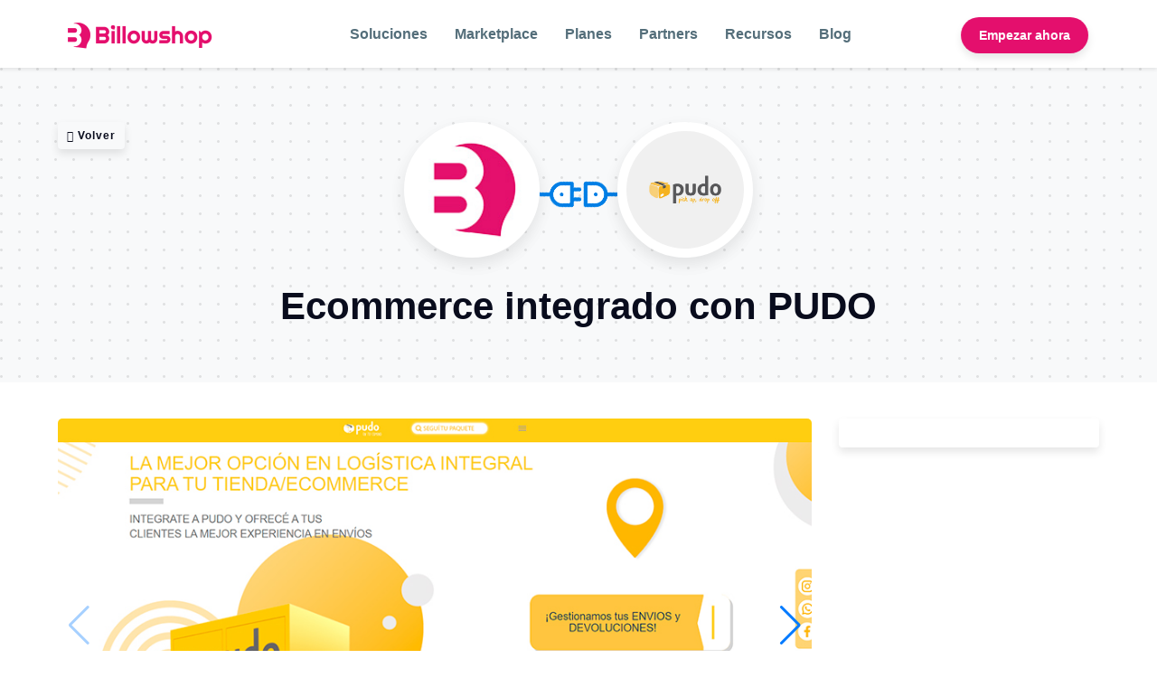

--- FILE ---
content_type: text/css; charset=utf-8
request_url: https://billowshop.com/css/estilos.css?v=1111333
body_size: 12769
content:
* {-webkit-box-sizing: border-box; -moz-box-sizing: border-box; box-sizing: border-box; -webkit-tap-highlight-color: transparent;}
body {font-family: 'Axiforma', sans-serif; padding:0; margin:0; background:#fff;}
h1,h2,h3,h4,h5,h6,p,span,blockquote {font-family: 'Axiforma', sans-serif; padding:0; margin:0; font-weight:normal;}
ul,li {font-family: 'Axiforma', sans-serif; padding:0; margin:0; list-style-type:none;}
a {font-family: 'Axiforma', sans-serif; text-decoration:none; cursor: pointer;}
img {border:0; vertical-align: middle;}
input:not([type=checkbox]),select,textarea,label,fieldset,button {font-family: 'Axiforma', sans-serif; padding:0; margin:0; border:0; border-radius:3px; -webkit-appearance: none;}
a,input,select,textarea,img,button {-webkit-transition: all 0.3s ease-out;-moz-transition: all 0.3s ease-out;-ms-transition: all 0.3s ease-out;-o-transition: all 0.3s ease-out;transition: all 0.3s ease-out;}
.clear {clear:both;}
::-ms-clear {display: none;}
:focus {outline:none;}
::-webkit-input-placeholder {color:#CCCED8;}

.col-4 {width: 25%!important;}
.m-plans {position: relative; overflow: hidden;}

.dots {background-image:url('../imagenes/iconos/dots.svg');}
.bg-billow{background: linear-gradient(100deg, #40ddff -6.08%, #7612fa 25.08%, #fa12e3);}
.bg-billow-alt {background: linear-gradient(351deg, #5037E7 12.36%, #EB00FF 124.69%);}

.filter-gray {filter: grayscale(1)!important;}
.black {background-color:#000000!important}
.green {background-color:#39b54a!important}
.yellow {background-color:#ffbf19!important}
.turquoise {background-color:#4FD0E3!important}
.white {background-color:#fff!important}
.gray {background-color:#f8f9fa!important}
.blue {background-color:#3483fa!important}
.red {background-color:#ea4335!important}
.primary {background-color:#3483fa!important}
.purper {background-color:#8268FC!important;}
.pink {background-color:#e40f6d!important;}
.blue-alt {background-color:#1ecbab!important}
.green-alt {background-color:#02c260!important}
.pink-alt {background-color:#ff0066!important;}

.text-bold {font-weight: 700!important;}
.text-black {color:#090c1d!important;}
.text-gray {color:#475569!important;}
.text-green {color:#39b54a!important}
.text-yellow {color:#ffbf19!important}
.text-turquoise {color:#4FD0E3!important}
.text-white {color:#fff!important}
.text-white-alt {color:#eee!important}
.text-blue {color:#3483fa!important}
.text-red {color:#ea4335!important}
.text-purper {color:#8268FC!important}
.text-pink {color:#e40f6d!important}
.text-align-center {text-align:center!important}
.text-align-left {text-align:left!important}
.text-align-right {text-align:right!important}
.text-decoration-underline {text-decoration: underline!important}

.highlight-text {background: linear-gradient(100deg, #40ddff -6.08%, #7612fa 25.08%, #fa12e3);-webkit-background-clip: text;background-clip: text;color: transparent;font-weight: 700;}

.form {background:url('../imagenes/iconos/dots.svg'),linear-gradient(#8268FC 50%, #fff 50%); text-align: center; padding: 0 0 60px 0}
.form .container {width: 600px; margin: 0 auto; padding: 100px 0 30px;}
.form h4 {font-size:52px; font-weight: 700; color: #fff; padding: 0 0 20px}
.form p {font-size: 20px; color: #fff;}
.form form,.form .result  {background: #fff; padding: 40px; border-radius: 10px; max-width:680px; margin:0 auto;  box-shadow: 0 4px 8px 0 rgba(0,0,0,0.2),0 6px 20px 0 rgba(0,0,0,0.19);}
.form .form-group {padding: 0 0 15px 0; position: relative;}
.form form {text-align: left;}
.form .result .section-title {font-size: 38px; font-weight: 700; line-height: 1.2;}
.form .result .btn-close{display: none;}

form ::-webkit-input-placeholder {color:#8a8d90;}
form label {font-size:14px; color:#2a2e34; cursor: pointer;}
form legend {font-size:14px; color:#8a8d90;}
form input:not([type=checkbox]) {width: 100%; margin-bottom: 0; padding:6px 12px; height: 44px; font-size: 16px; line-height: 1.5; color: #142032;background: #fff;border: 1px solid #CCCED8; border-radius: 6px;}
form select {width: 100%; margin-bottom: 0; padding:6px 12px; height: 44px; font-size: 16px; line-height: 1.5; color: #142032;background: #fff;border: 1px solid #CCCED8; border-radius: 6px;}
form textarea {border: 1px solid #CCCED8; height: 96px; font-size: 16px; color: #142032; border-radius: 6px; width: 100%; padding: 12px; overflow: hidden;}
form button {height: 58px;padding: 0 40px; text-transform: uppercase;}
form input:focus {border:1px solid #142032;}
form textarea:focus {border:1px solid #142032;}
form select:focus {border:1px solid #142032;}
form .disabled {background: #e7e7e7; color: #bcbcbc;}    
form .disabled i {font-size: 16px; color: #555; line-height: 48px; display: inline-block;}   

/*shiny-button*/
.btn-shiny {
  position: relative;
  overflow: hidden;
  font-size: 16px;
  font-weight: 700;
  color: #fff;
  border-radius: 30px;
  background: linear-gradient(100deg, #40ddff -6.08%, #7612fa 25.08%, #fa12e3);
  box-shadow: inset 0 0 0 1px rgba(0, 0, 0, .15);
  display: inline-block;
  cursor: pointer;
}

.btn-shiny::before {
  content: '';
  position: absolute;
  top: 0;
  left: -75%;
  width: 50%;
  height: 100%;
  background: linear-gradient(
    120deg,
    rgba(255, 255, 255, 0) 0%,
    rgba(255, 255, 255, 0.5) 50%,
    rgba(255, 255, 255, 0) 100%
  );
  transform: skewX(-25deg);
  pointer-events: none;
}

.btn-shiny:hover::before {
  animation: shinyButton 1.2s forwards;
}

@keyframes shinyButton {
  0% {
    left: -75%;
  }
  100% {
    left: 125%;
  }
}

.btn-shiny:hover {
  opacity: 0.9;
}

/*modal*/
.modal {display: none; position: fixed; z-index: 19000000; padding-top: 100px; left: 0; top: 0; width: 100%; height: 100%; overflow: auto; background: rgba(43,41,53,.9); backdrop-filter: blur(2px);}
.modal .close {color:#77757f; display: block; font-size:45px; font-weight: bold; position: absolute; z-index: 99; right: 20px; top:10px; cursor: pointer;}
.modal .close:hover {color:#3e5ad0;}
.modal-content {position: relative; background: #fff; margin: auto; padding: 0; border-radius: 20px; width: 600px; box-shadow: 0 4px 8px 0 rgba(0,0,0,0.2),0 6px 20px 0 rgba(0,0,0,0.19); -webkit-animation-name: animatetop; -webkit-animation-duration: 0.4s; animation-name: animatetop; animation-duration: 0.4s}
.modal-content .result {display: block; text-align: center; padding: 40px 30px;}
.modal-content .result .section-title {font-size: 38px; line-height: 1.2; font-weight: 600; color: #222; margin: 0 0 20px 0;}
.modal-content .result p {font-size: 18px; color:#939daa; margin: 0 0 30px 0;}
.modal-content .result .action {background: #3483fa; position: relative; right: 0; top: 0; font-weight: normal; cursor: pointer; height: 40px; line-height: 40px; font-size: 16px; color: #fff; border-radius: 30px; text-align: center; width: 120px; display: inline-block;}
.modal-content .result .action:hover {color: #fff; opacity: .8;}

@-webkit-keyframes animatetop { from {top:-300px; opacity:0} to {top:0; opacity:1} }
@keyframes animatetop { from {top:-300px; opacity:0} to {top:0; opacity:1} }

.modal-header {padding: 15px 30px; border-bottom: 1px solid #e9ecef; color: #343a40;}
.modal-header .title  {font-size: 28px; color: #090c1d; font-weight: 700; line-height: 1.2;}
.modal-body {position: relative; -ms-flex: 1 1 auto; flex: 1 1 auto;padding:30px 30px 15px 30px;}
.modal-body .form-group {padding: 0 0 15px 0; position: relative;}
.modal-body p {font-size:22px; color: #4c4b58; margin: 0 0 15px 0; display: block;}
.modal-body .md-1 {-ms-flex: 0 0 8.333333%; flex: 0 0 8.333333%; max-width: 8.333333%;} 
.modal-body .md-2 {-ms-flex: 0 0 16.666667%; flex: 0 0 16.666667%; max-width: 16.666667%;}  
.modal-body .md-3 {-ms-flex: 0 0 25%; flex: 0 0 25%; max-width: 25%;}   
.modal-body .md-4 {-ms-flex: 0 0 33.333333%; flex: 0 0 33.333333%; max-width: 33.333333%;}
.modal-body .md-5 {-ms-flex: 0 0 41.333337%; flex: 0 0 41.333337%; max-width: 41.333337%;}
.modal-body .md-6 {-ms-flex: 0 0 50%; flex: 0 0 50%; max-width: 50%;}
.modal-body .md-7 {flex: 0 0 58.333333%; max-width: 58.333333%;}
.modal-body .md-8 {-ms-flex: 0 0 66.333337%; flex: 0 0 66.333337%; max-width: 66.333337%;} 
.circle-loader {margin: 0 0 50px 0;background: #4fba53;animation-name: loader-spin;animation-duration: 1s;animation-iteration-count: infinite;animation-timing-function: linear;position: relative;display: inline-block;vertical-align: top;}.circle-loader, .circle-loader:after {border-radius: 50%;width: 80px;height: 80px;}.load-complete {-webkit-animation: none;animation: none;border-color: #5cb85c;transition: border 500ms ease-out;}.checkmark {display: none;}.checkmark.draw:after {animation-duration: 800ms;animation-timing-function: ease;animation-name: checkmark;transform: scaleX(-1) rotate(135deg);}.checkmark:after {opacity: 1;height: 2em;width: 1em;transform-origin: left top;border-right: 4px solid #fff;border-top: 4px solid #fff;content: '';left: 1.3em;top: 2.3em;position: absolute;}@keyframes loader-spin {0% {transform: rotate(0deg);}100% {transform: rotate(360deg);}}@keyframes checkmark {0% {height: 0;width: 0;opacity: 1;}20% {height: 0;width: 1em;opacity: 1;}40% {height: 2em;width: 1em;opacity: 1;}100% {height: 2em;width: 1em;opacity: 1;}}


@-webkit-keyframes breathing{0%{-webkit-transform:scale(0.9);transform:scale(0.9)}25%{-webkit-transform:scale(1);transform:scale(1)}60%{-webkit-transform:scale(0.9);transform:scale(0.9)}100%{-webkit-transform:scale(0.9);transform:scale(0.9)}}@keyframes breathing{0%{-webkit-transform:scale(0.9);-ms-transform:scale(0.9);transform:scale(0.9)}25%{-webkit-transform:scale(1);-ms-transform:scale(1);transform:scale(1)}60%{-webkit-transform:scale(0.9);-ms-transform:scale(0.9);transform:scale(0.9)}100%{-webkit-transform:scale(0.9);-ms-transform:scale(0.9);transform:scale(0.9)}}
@-webkit-keyframes hvr-wobble-horizontal{5.56%{-webkit-transform:translateX(8px);transform:translateX(8px) }11.11%{-webkit-transform:translateX(-6px);transform:translateX(-6px) }16.67%{-webkit-transform:translateX(4px);transform:translateX(4px) }22.22%{-webkit-transform:translateX(-2px);transform:translateX(-2px) }27.75%{-webkit-transform:translateX(1px);transform:translateX(1px) }33.33%{-webkit-transform:translateX(0);transform:translateX(0) }100%{-webkit-transform:translateX(0);transform:translateX(0) }}@keyframes hvr-wobble-horizontal{5.56%{-webkit-transform:translateX(8px);transform:translateX(8px) }11.11%{-webkit-transform:translateX(-6px);transform:translateX(-6px) }16.67%{-webkit-transform:translateX(4px);transform:translateX(4px) }22.22%{-webkit-transform:translateX(-2px);transform:translateX(-2px) }27.75%{-webkit-transform:translateX(1px);transform:translateX(1px) }33.33%{-webkit-transform:translateX(0);transform:translateX(0) }100%{-webkit-transform:translateX(0);transform:translateX(0) }}
.hvr-wobble-horizontal {display: inline-block;vertical-align: middle;-webkit-transform: perspective(1px) translateZ(0);transform: perspective(1px) translateZ(0);-webkit-box-shadow: 0 0 1px transparent;box-shadow: 0 0 1px transparent;-webkit-animation-name: hvr-wobble-horizontal;animation-name: hvr-wobble-horizontal;-webkit-animation-duration: 3s;animation-duration: 3s;-webkit-animation-timing-function: ease-in-out;animation-timing-function: ease-in-out;-webkit-animation-iteration-count: infinite;animation-iteration-count: infinite;}

main{width:100%;}
main .banner{width:100%;text-align:center;position:relative;overflow:hidden}
main .banner .container{max-width:1400px;margin:0 auto; width: 90%;padding:60px 0;position:relative; display: flex; flex-direction: column; align-items: center;}
main .banner .container h1{font-size:42px;font-weight:700;}
main .banner .container h3{font-size:20px;padding:20px 0 30px;width:83.33333%;margin:0 auto}
main .banner .container a{display:inline-block;line-height:50px;font-size:16px;font-weight:700;letter-spacing:1px; padding:0 30px;border-radius:4px;box-shadow:0 5px 10px rgba(0,0,0,.1)}
main .banner .container a:hover{opacity:.8}

main .banner .content-image {justify-content: center; align-items: center; display: flex; padding: 0 0 20px 0;}
main .banner .image-logo{width: 150px; height:150px; background:#fff; margin: 0 0 10px 0; border:10px solid #fff; border-radius: 100%; overflow: hidden; box-shadow:rgba(0,0,0,0.05) 0 8px 17px,rgba(0,0,0,0.05) 0 6px 20px;}
main .banner .image-logo img{width: 100%; border-radius: 5px;}
main .banner .container .btn-return {line-height: 30px; padding: 0 10px; font-size: 12px; position: absolute; left: 0;}

main .banner-alt{display: flex; align-items: center; overflow: initial; justify-content: space-around; flex-wrap: wrap; max-width: 1400px; width: 90%;margin: 0 auto; padding: 0; position: relative; margin-top: 50px;}
main .banner-alt>div {width: 53%;}
main .banner-alt>div:first-child {width: 46%;}
main .banner-alt div .title-head{font-size:10px; font-weight:700; margin:0 0 16px 0; letter-spacing: 2px; text-transform: uppercase;}
main .banner-alt div .title{font-size:38px;font-weight:800; line-height: 1.3}
main .banner-alt div h2{font-size:18px;padding:20px 0 30px;margin:0 auto;}
main .banner-alt div button{display:inline-block; font-size:16px; font-weight:700; padding:10px 30px;border-radius:30px;box-shadow:0 5px 10px rgba(0,0,0,.1);cursor: pointer;}
main .banner-alt div button:hover{opacity:.8}
main .banner-alt div .image{max-width: 680px;}
main .banner-alt div .image img{max-width: 100%;}

main .m1 {padding: 60px 0;}
main .m1 .b1 .banner {position:relative;display:flex; padding:30px; border:1px solid rgba(44,51,88,.08); overflow: hidden; border-radius:8px;-webkit-border-radius:8px;position:relative;background-color:#fff;box-shadow:rgba(0,0,0,0.05) 0 8px 17px,rgba(0,0,0,0.05) 0 6px 20px; margin: 0 0 30px 0;}
 
main .m1 .b1 .banner img {width: 100%; vertical-align: middle; border-radius:8px;-webkit-border-radius:8px;}

main .m1 .b1 .basic-column{display:grid; grid-template-columns: 1fr 1fr 1fr; grid-gap: 20px}
main .m1 .b1 .basic-column li .icon{height:30px;font-size:30px;display:block}
main .m1 .b1 .basic-column li{position:relative; background: #fff; padding: 20px; border-radius: 5px;}
main .m1 .b1 .basic-column li h4{display:block;font-size:18px;color:#263238;margin:0 0 10px}
main .m1 .b1 .basic-column li h4 a{color:#263238;}
main .m1 .b1 .basic-column li p{display:block;font-size:14px;color:#37474F;padding:0 20px 0 0;margin:0;line-height:1.5}
main .m1 .b1 .basic-column li p a{color:#37474F;}

main .m1 .b1 .basic-column-alt{display:grid; grid-template-columns: 1fr 1fr 1fr; grid-gap: 20px; padding:0 0 30px}
main .m1 .b1 .basic-column-alt li .icon{width: 100px!important; border-radius: 8px; -webkit-border-radius:8px; margin:0 15px 0 0;}
main .m1 .b1 .basic-column-alt li .icon img {width: 100%; vertical-align: middle}
main .m1 .b1 .basic-column-alt li {position:relative;display:flex; padding:15px;border:1px solid rgba(44,51,88,.08); overflow: hidden; border-radius:8px;-webkit-border-radius:8px;position:relative;background-color:#fff;box-shadow:rgba(0,0,0,0.05) 0 8px 17px,rgba(0,0,0,0.05) 0 6px 20px }
 
main .m1 .b1 .basic-column-alt li h4{display:block;font-size:16px;color:#263238;margin:0 0 5px}
main .m1 .b1 .basic-column-alt li h4 a{color:#263238;}
main .m1 .b1 .basic-column-alt li p{display:block;font-size:14px;color:#37474F; line-height:1.3}
main .m1 .b1 .basic-column-alt li p a{color:#37474F;}

main .m1 .b1 .head-title-more {display: flex; align-items: center;padding: 0 0 30px;}
main .m1 .b1 .head-title-more .icon-more{width:80px;height:80px;line-height:80px; font-size:2.2em; border:1px solid #EB3569; border-radius: 100%; flex: none; text-align: center; margin:0 15px 0 0;}
main .m1 .b1 .head-title-more p {margin: 0;}

main .m1 .section-header .title {font-size:34px;color:#090c1d; font-weight:700; margin: 0; line-height: 1.3;}
main .m1 .section-header p {font-size:18px;color:#475569; margin: 0;}

main .m5{display:block; text-align:center; padding:80px 0;}
main .m5 .container{display: flex; align-items: center; justify-content: center;}
main .m5 .container .icon{background: #fff; box-shadow: 0 25px 75px rgb(0 0 0 / 25%); border-radius: 50%; display: -webkit-box; display: -ms-flexbox; display: flex; justify-content: center; align-items: center; width: 180px; height: 180px;  margin-right: 45px; font-size: 80px;}
main .m5 .container .icon img{width:80%;max-width:1400px;margin:0 auto; display: flex;}
main .m5 .container .content{text-align: left; max-width: 900px;}
main .m5 .container .title{font-size:38px;color:#fff;font-weight:700;margin:0 0 20px; line-height: 1.3;}
main .m5 .container h3{font-size:16px;color:#fff;font-weight:700;text-transform:uppercase;}
main .m5 .container p{font-size:24px;color:#fff;margin:20px 0 30px}
main .m5 .container .btn{display:inline-block;line-height:50px;background:#fff;color:#3483fa;font-size:16px;font-weight:700;padding:0 20px;border-radius:30px;box-shadow:0 5px 10px rgba(0,0,0,.1);}
main .m5 .container .btn:hover{opacity:.8}

main .m7{display:block;padding:30px 0 0 300px; max-width: 1300px; margin:0 auto;}
main .m7 .container{width:100%;max-width:1300px;margin:0 auto}
main .m7 .container h2{font-size:42px;color:#2c3357;font-weight:700;margin:0 0 40px;text-align:center}
main .m7 .container ul{display:flex; flex-wrap: wrap;}

main .m7 .container ul li{width:25%; margin:0 0 30px;position:relative;min-height:1px;padding:0 10px}
main .m7 .container ul li .apps{display:block;padding:15px;border:1px solid rgba(44,51,88,.08);border-radius:8px;-webkit-border-radius:8px;position:relative;background-color:#fff;box-shadow:rgba(0,0,0,0.05) 0 8px 17px,rgba(0,0,0,0.05) 0 6px 20px}
main .m7 .container ul li h4{display:block; white-space:nowrap;margin-bottom:5px!important;line-height:1.6;font-size:.9rem;color:#2c3357;font-weight:500}
main .m7 .container ul li p{color:#62595d;font-size:14px;line-height:18px}
main .m7 .container ul li .content{padding:0;text-align:left; min-height: 46px;}
main .m7 .container ul li .img{width:100%}
main .m7 .container ul li .img img{width:100%; border-radius: 4px;}

main .m9{display:block;}
main .m9 .container{display: flex; align-items: center; overflow: initial; justify-content: space-around; flex-wrap: wrap; max-width: 1200px; width: 80%;margin: 0 auto;padding: 80px 0; column-gap: 50px; position: relative;}

main .m9 .container .title{font-size:34px; font-weight: 700; line-height: 1.3; padding: 0 0 10px 0;}
main .m9 .container p{font-size:18px; padding: 0 0 40px 0;}
main .m9 .container .btn{display:inline-block;line-height:50px;background:#3483fa;color:#fff;font-size:16px; font-weight:700;padding:0 20px;border-radius:30px;box-shadow:0 5px 10px rgba(0,0,0,.1)}
main .m9 .container .btn:hover{opacity:.8}

main .m9 .container .b1 {width: 42%;}
main .m9 .container .b1 ul li {display: none}
main .m9 .container .b1 ul li:first-child {display: block}
main .m9 .container .b1 .image{max-width: 680px;}
main .m9 .container .b1 .image img{max-width: 100%;}

main .m9 .container .b2 {width: 48%;}
main .m9 .container .b2 ul{margin:0 auto;overflow:hidden;}
main .m9 .container .b2 ul li{padding: 0 0 20px;}
main .m9 .container .b2 ul li .header-title{width:100%; font-weight:700;font-size:18px;color:#37474F; cursor:pointer;}
main .m9 .container .b2 ul li .header-body{font-size:16px;color:#37474F;padding:10px 0 20px;display:none; position: relative; overflow:hidden;}

main .m10{display:block;}
main .m10 .container{display: flex; align-items: center; overflow: initial; justify-content: space-around; flex-wrap: wrap; max-width: 1400px; width: 90%; margin: 0 auto; position: relative; padding: 80px 0;}
main .m10 .container h2{font-size:42px; font-weight: 800; line-height: 1.3; padding: 0 0 10px 0;}
main .m10 .container ul{display: flex; flex-wrap: wrap;}
main .m10 .container ul li{flex: 0 0 50%; max-width: 50%; display: flex;}
main .m10 .container ul li .icon{width:80px;height:80px;line-height:80px; font-size:2.2em; border:1px solid #EB3569; border-radius: 100%; flex: none; text-align: center; margin:0 15px 0 0;}
main .m10 .container ul li .icon img{width:64px}
main .m10 .container ul li .title{font-size:42px;font-weight:500;padding:8px 0}
main .m10 .container ul li .subtitle{font-size:22.5px;font-weight:400;padding:0 0 24px 0}
main .m10 .container ul li p{font-size:15px; padding: 0 0 26px 0;}
main .m10 .container ul li .image{width: 100%;}
main .m10 .container ul li .image img{max-width: 90%;}

main .m11{display:block;text-align:center;padding:80px 0; position: relative; overflow: hidden;}
main .m11 .container{max-width:1400px; width: 90%; margin:0 auto}
main .m11 .container h2{font-size:34px; font-weight: 700;}
main .m11 .container p{font-size:20px;}
main .m11 .container ul{display:flex; padding: 30px 0 0 0;}
main .m11 .container li{padding: 0 25px; width: 25%;}
main .m11 .container li .text-content{}
main .m11 .container li .image{width: 100%;}
main .m11 .container li .image img{width: 100%;}
main .m11 .container li .title{font-size:24px;margin:16px 0 24px;color:#263238}
main .m11 .container li .content{font-size:16px; height: 100px; color:#37474F; margin:0 0 24px;}
main .m11 .container li .btn{display:inline-block; line-height:50px;font-size:16px;font-weight:700;padding:0 30px;border-radius:30px;box-shadow:0 5px 10px rgba(0,0,0,.1)}
main .m11 .container li .btn:hover{opacity:.8}


main .m11.apps li {background: #fff; padding: 15px; box-shadow:0 5px 10px rgba(0,0,0,.1)}
main .m11.apps li .title {font-size: 16px; line-height: 1.4; margin: 10px 0 5px;}
main .m11.apps li .content {font-size: 14px; line-height: 1.4; height: 40px; margin: 0 0 10px 0;}
main .m11.apps li .btn{line-height:30px;font-size:14px;font-weight:700;padding:0 20px;border-radius:4px;box-shadow:0 5px 10px rgba(0,0,0,.1)}


main .m13{display:block; padding:40px 0}
main .m13 .container{max-width:1400px;margin:0 auto; width: 90%; display: flex; justify-content: space-between; position: relative;}

main .m13 .container .b1{width: 75%; padding: 0 30px 0 0;}
main .m13 .container .b1 .gallery-apps {width: 100%; padding: 0 0 40px 0; position: relative; overflow: hidden;}
main .m13 .container .b1 .gallery-apps img {width: 100%; border-radius: 5px;}
main .m13 .container .b1 .gallery-apps iframe {width: 100%; height: 500px; border-radius: 5px;}
main .m13 .container .b1 a {color:#3483fa;}
main .m13 .container .b1 a:hover{opacity: .9;}

main .m13 .container .b2 {width: 25%; text-align: center;} 
main .m13 .container .b2 h4 {font-size: 20px; color:#000; padding: 0 0 10px;} 
main .m13 .container .item-info {position: sticky; top: 100px; width:100%; background: #fff; padding: 16px; border-radius:4px; box-shadow:0 5px 10px rgba(0,0,0,.1);} 
main .m13 .container .item-pricing {padding:0 0 20px 0; display: flex; flex-wrap: wrap; align-items: center; justify-content: center; line-height: 1; color:#4c4b58;}
main .m13 .container .price-currency {font-size:14px; padding: 0 3px 0 0;}			
main .m13 .container .price-amount {font-size:32px; height: auto;}			
main .m13 .container .price-amount.free {font-size:24px; color:#00a650;}			
main .m13 .container .price-amount.free i {color:#00a650;}			
main .m13 .container .price-large {font-size:14px; line-height: 3;}

main .m13 .container .btn{display:inline-block;line-height:50px;background:#3483fa;color:#fff;font-size:16px; font-weight:700;padding:0 20px;border-radius:4px;box-shadow:0 5px 10px rgba(0,0,0,.1)}
main .m13 .container .btn:hover{opacity:.8}

main .m14{padding:20px 40px;}
main .m14 .container {border-radius: 8px; display: flex; align-items: center; justify-content: center; flex-direction: column; padding: 24px 16px; background: linear-gradient(90deg, #3194e7 0%, #8268FC 100%); text-align: center;}

main .m14 .container .section-title {font-size:32px; color:hsla(0,0%,100%,.95);}
main .m14 .container .section-content {font-size:16px; color:hsla(0,0%,100%,.95);}

main .m14 .container .section-search {border-radius:30px;display:flex;width:100%;position:relative;padding:1px; height:48px; align-self: center; max-width: 100%; width: 600px; background: #fff; margin:20px 0;}
main .m14 .container .section-search input[type=text] {width: calc(100% - 50px);padding: 0 20px;font-size: 1rem;line-height: 1.5;color: #343d45;background: none;border: 0;}
main .m14 .container .section-search input[type=text]::-webkit-input-placeholder {color: #343d45;}
main .m14 .container .section-search button{width:42px;height:42px;background-color:transparent;color:#434d59;font-size:1.25rem;border:none;cursor:pointer;transition:all .25s ease-in-out;border-radius:100%;position:absolute;right:4px;top:3px; padding: 0;}
main .m14 .container .section-search button svg {display: inline-block;font-size: inherit; height: 1em;vertical-align: middle;}
main .m14 .container .section-search button:hover {background: #ffd766;}

main .m14 .container .section-apps {display: flex; margin: 0 auto;}
main .m14 .container .section-apps ul {display: flex; align-items: center; justify-content: center; gap: 30px;}
main .m14 .container .section-apps li {text-align: center;}
main .m14 .container .section-apps .image {align-items: center; background: #fff; font-size: 18px; border-radius: 50%; box-shadow: inset 0 0 0 1px hsla(0,0%,100%,.15), 0 2px 8px rgba(13,18,22,.15); color: #0d1216; height: 48px; width: 48px; display: flex; align-items: center; justify-content: center; margin:0 auto; transition:all .2s ease-in-out;}
main .m14 .container .section-apps .title {color:rgba(255, 255, 255, 0.9); font-size: 12px; font-weight: 600; margin:8px 0 0 0; width: 80px; height: 30px; line-height: 1.2;}

main .m14 .container .section-apps li:hover .image {scale: 1.2;}

.browse-page{display:flex;width:100%; flex-direction: column;}
.browse-results-header{padding:0 40px;}

.browse-results {width: 100%; position: relative; overflow: hidden;}
.browse-section-title{font-size:2rem;margin-bottom:.5rem;font-weight:700;line-height:1.2}
.browse-section-applied-filter{margin:5px 0 0;display:inline-flex;justify-content:center;align-items:center}
.applied-filter{background-color:#dadde5;border-radius:40px;padding:4px 16px;margin-right:10px;cursor:pointer;font-size:16px;display:flex;align-items:center;justify-content:center}
.applied-filter svg{width:.6em;margin:-1px 0 0 5px}
.applied-filter-clear{color:#0e6ef4;text-decoration:underline;font-weight:400}

.apps-section-head {display:flex; justify-content: space-between; align-items: center; padding: 12px 40px 0 0;}
.apps-section-head h4 {font-size:18px; color:#000; font-weight: 700;}
.apps-section-head span {font-size:14px; color:#000; font-weight: 700;}

.apps-section {position:relative; margin: 0 0 30px 40px; overflow: hidden;}

.apps-container{display:grid;grid-gap:20px;grid-template-columns: repeat(auto-fit,minmax(300px,300px)); margin:8px 0 0}
.apps-container li{width:100%; min-height:1px;}
.apps-container li .apps{padding:15px;border:1px solid rgba(44,51,88,.08); overflow: hidden; border-radius:8px;-webkit-border-radius:8px;position:relative; background:#fff;}
.apps-container li h4{color: #021414; font-size: 19px;}
.apps-container li p{color:#62595d;font-size:14px;line-height:18px; min-height: 36px;}
.apps-container li .content{width:100%;padding:15px 0 0 0;text-align:left}
.apps-container li .img{width:100%; border-radius: 8px;}
.apps-container li .img img{width:100%; border-radius: 8px;}
.apps-container li .tags{font-size:14px;position:absolute;background:#09292b;color:#fff;padding:4px 8px 4px 6px;height:28px;white-space:nowrap;line-height:20px;right:15px;top:35px;margin-right:0;z-index:1;cursor:pointer}
.apps-container li .tags:before{content:"";position:absolute;display:block;left:-13px;top:0;border-color:#09292b #09292b #09292b transparent;border-style:solid;border-width:14px 0 14px 14px}
.apps-container li .tags:before{content:"";position:absolute;display:block;left:-13px;top:0;border-color:#09292b #09292b #09292b transparent;border-style:solid;border-width:14px 0 14px 14px}

.apps .price {display: flex;align-items: center; margin: 10px 0 0 0;}
.apps .price .currency {font-size: 16px; color: #09292b}
.apps .price .amount {font-size: 16px; color: #09292b; margin: 0 2px;}
.apps .price .tax {font-size: 16px; color: #09292b}
.apps .price .details {font-size: 16px; color: #09292b}
.apps .price .amount-free {font-size: 16px; color: #00a650}
.apps .price .amount-free svg {width: 16px; height: 16px; color: #00a650; vertical-align: -2px;}

.filter-apps {display:none;}
.filter-apps-close,.applied-filter-clear-mobile,.mobile-open-applied-filter-container{display:none}
.filter-apps .page-header {padding: 0 0 10px 0;}
.filter-apps .page-header p {font-size: 20px;}
.filter-apps li {display: flex; flex-wrap: wrap; flex-direction: column; cursor: pointer;}

.apps-destacados {width: 100%; position: relative; overflow: hidden; padding: 20px 40px;} 
.apps-destacados-container {width: 100%;}

.app-item-destacados {display: flex; align-items: center; border-radius: 8px; background: radial-gradient(58.66% 71.5% at 64.93% 27.87%,#265e60 24.72%,#09292b 100%);} 
.app-item-destacados .image {order: 2; width: 100%; position: relative; overflow: hidden; border-radius: 8px 0 0 8px;}
.app-item-destacados .image img {vertical-align: middle; height: 200px;}
.app-item-destacados .detail {width: 60%; display: flex;flex-direction: column;justify-content: center; padding:30px;}
.app-item-destacados .detail .tags {margin-bottom: 16px;}
.app-item-destacados .detail .tags span {padding: 4px 8px;background: #0275d8;border-radius: 0.25rem;color: #fff;font-size: 12px;}
.app-item-destacados .detail .title {font-size: 20px;font-weight: 600;margin: 0 0 12px;line-height: 24px;color: #fff;cursor: pointer;white-space: nowrap;text-overflow: ellipsis;overflow: hidden;}
.app-item-destacados .detail .sub-title {color: #8e9baa;font-size: 12px; white-space: nowrap;text-overflow: ellipsis;overflow: hidden;}
.app-item-destacados .detail .content {font-size: 14px;margin: 10px 0;height: 40px; overflow: hidden; display: -webkit-box;-webkit-line-clamp: 2;-webkit-box-orient: vertical; color: #fff;}
.app-item-destacados .deal-price {margin: 10px 0 0;display: flex;align-items: center;color: #fff;}
.app-item-destacados .deal-price .price {font-size: 16px;margin: 0 5px 0 0;}
.app-item-destacados .deal-price .price-old {font-size: 12px;text-decoration: line-through;}
.app-item-destacados .deal-price svg {width: 20px; height: 16px; color: #fff; vertical-align: -2px;}
.app-item-destacados .buy {margin: 20px 0 10px;}
.app-item-destacados .buy a {background: #ffbc00;border-radius: 40px;color: #1b1b1b;font-weight: 700;font-size: 16px;line-height: 24px;padding: 8px 20px;}

footer{width:100%; background:#fafbfd}
footer section{width:100%}
footer .m1{width:100%;padding:60px 0}
footer .m1 .row{width:1400px;margin:0 auto; display: flex; justify-content: space-between;}
footer .m1 .b1{width:18%}
footer .m1 .b1:first-child{width:26%}
footer .m1 .b1 .title{font-size:16px;color:#263238;line-height:48px;font-weight:700}
footer .m1 .b1 li{display:block;padding:8px 0 0}
footer .m1 .b1 li a{display:block;color:#546e7a;font-size:16px}

footer .m2{width:100%;border-top:1px solid #eee}
footer .m2 .row{max-width:1400px; margin:0 auto; padding: 25px 0; display: flex; justify-content: space-between; align-items: center; -webkit-box-pack: justify; -webkit-box-align: center;}
footer .m2 .b1{display: flex; -webkit-box-orient: vertical; -webkit-box-direction: normal;flex-direction: column;}
footer .m2 .b1 .logo{height: 38px; margin: 0 0 15px 0;}
footer .m2 .b1 .logo img{height: 38px;}

footer .m2 .b1 ul{display: flex; align-items: center;}
footer .m2 .b1 li{color:#546e7a;font-size:12px; line-height: 1; border-right:1px solid #546e7a; padding: 0 4px;}
footer .m2 .b1 li a{color:#546e7a;font-size:12px}
footer .m2 .b1 li a:hover{opacity:.8}
footer .m2 .b1 li:last-child {border:0;}

footer .m2 .b2{-webkit-box-align: end; align-items: flex-end; display: flex; -webkit-box-orient: vertical; -webkit-box-direction: normal;flex-direction: column;}
footer .m2 .b2 ul{display: flex; align-items: center;}
footer .m2 .b2 li{margin:0 0 0 20px; }
footer .m2 .b2 li a{width:32px; height: 32px; background: #546e7a; border-radius: 4px; font-size:18px; color:#fff; display: flex; align-items: center; justify-content: center; text-align: center;}
footer .m2 .b2 li a:hover{opacity:.8; margin: 5px 0 0 0;}  

@media (min-width: 781px){

.left{float:left!important}
.right{float:right!important}
.left-0{left:0!important}
.right-0{right:0!important}

header{position: sticky; top:0; z-index: 12; width:100%; height:75px; background:#fff; box-shadow:0 2px 4px 0 rgba(0,0,0,0.09)}
header nav{max-width:1400px; height:75px; display: flex; align-items: center; justify-content: space-between; padding: 0 10px; margin: 0 auto;}

header nav .logo{height:75px;line-height:75px; margin:0 28px 0 0}
header nav .logo img{height:30px;vertical-align:middle}

header nav .links{display: flex; align-items: center; padding-left: 30%;}
header nav .links .btn-mobile-close{display:none}
header nav .links .header-menu{display:none}
header nav .links li{float:left}
header nav .links li a{display:block;line-height:75px;color:#546e7a;font-size:16px;padding:0 15px;cursor:pointer}
header nav .links li .icon-submenu{display:none}
header nav .links li a i{font-size:12px}
header nav .links li a:hover{opacity:.8;color:#8268FC}
header nav .links li:hover > a{opacity:.8;color:#8268FC}
header nav .links li:hover ul{opacity:1;pointer-events:auto;top:70px;visibility:visible}
header nav .links li ul{position:absolute;background:#fff;border-radius:3px;box-shadow:0 0 40px 0 rgba(0,0,0,0.16);transition:all .3s ease-in-out;opacity:0;pointer-events:none;top:55px;visibility:hidden;display:block;width:400px;padding:30px;}
header nav .links li ul:before{content:"\f0d8";font-family:"Font Awesome 5 Pro";font-weight:700;top:-20px;font-size:32px;position:absolute;left:50px;color:#fff}
header nav .links li ul li{margin:0 0 20px;width:100%;}
header nav .links li ul li:last-child{margin:0}

header nav .links li ul li .icon{width:24px;height:40px;line-height:40px;float:left;margin:0 24px 0 0}
header nav .links li ul li .icon i{display:inline-block;vertical-align:middle;font-size:24px;width:24px;height:40px;line-height:40px;text-align:center; border-radius:50%;-webkit-border-radius:50%}
header nav .links li ul li .icon img{display:inline-block;vertical-align:top;height:40px}

header nav .links li ul li .title{font-size:14px;line-height:20px;margin:0 0 3px;display:block;color:#090c1d}
header nav .links li ul li .content{font-size:12px; color:#475569; line-height:20px;display:block}

header nav .links li ul li a:hover{opacity:.6;color:inherit}
header nav .links li.mobile {display: none!important;}

header nav .icons{height:75px; display: flex;}
header nav .icons li{float:left;line-height:75px;color:#546e7a;font-size:16px}
header nav .icons li a{display:block;line-height:75px;color:#546e7a;font-size:16px; width: 100%;}
header nav .icons li a:hover{opacity:.8}
header nav .icons li .btn-contacto{display:inline-block; text-align: center; line-height:40px; color:#fff;font-size:14px;font-weight:700!important; padding:0 20px; border-radius:30px; box-shadow:0 5px 10px rgba(0,0,0,.1)}
header nav .icons li .btn-mobile{display:none}


main .m1 .container{width:90%; margin: 0 auto; display: flex; align-items: center; justify-content: space-between; flex-wrap: wrap;}
main .m1.reverse .container {flex-direction: row-reverse;}

main .m1.padding-top-40 {padding:40px 0 0 0}

main .m1 .b1{width:50%;}

main .m1 .b1 h5{display:block;font-size:14px;line-height:24px;margin:0 0 20px}
main .m1 .b1 h5 img{display:inline-block;vertical-align:middle;margin:0 10px 0 0}
main .m1 .b1 .title{display:block;font-size:32px;color:#000;font-weight:700;margin:0 0 20px; line-height: 1.3}
main .m1 .b1 h3{display:block;font-size:16px;color:#000;font-weight:700;margin:-20px 0 20px}
main .m1 .b1 p{display:block;font-size:18px;color:#717b85;margin:0 0 20px}
main .m1 .b1 p a{color:#717b85;}
main .m1 .b1 li a{color:initial;}
main .m1 .b1 .title-more{display:block;font-size:26px;color:#000;font-weight:700; line-height: 1.3}

main .m1 .b1.full_width .title {margin: 0;}

main .m1 .b1 .basic{margin-bottom:2rem}
main .m1 .b1 .basic li{color:#757575;font-size:18px;line-height:22px;margin:0 0 4px;padding:0 0 0 40px;position:relative}
main .m1 .b1 .basic li a{color:#757575;}
main .m1 .b1 .basic li .icon{position:absolute;left:0;top:2px;height:21px}
main .m1 .b1 .basic li:before{content:' ';position:absolute;width:7px;height:7px;border-radius:100%;background:#757575;top:7.5px;left:21px}
main .m1 .b1 .basic.icon li:before{content:'';display:none!important}
main .m1 .b1 .basic.icon li{margin:0 0 16px;font-size:18px}

main .m1 .b1 .basic-multi{display:block;padding:0 0 18px;overflow:hidden}
main .m1 .b1 .basic-multi li{width:50%;display:inline-table;margin:0 0 10px 0;position:relative}
main .m1 .b1 .basic-multi.flex li {display: flex; width: 100%;}
main .m1 .b1 .basic-multi li .icon{height:30px;font-size:30px;display:block}
main .m1 .b1 .basic-multi li h4{display:block;font-size:22px;color:#263238;margin:0 0 10px}
main .m1 .b1 .basic-multi li h4 a{color:#263238;}
main .m1 .b1 .basic-multi li p{display:block;font-size:16px;color:#37474F;padding:0;margin:0;line-height:20px}
main .m1 .b1 .basic-multi li p a{color:#37474F;}

main .m1 .b1 .btn{display:inline-block;line-height:50px;background:#3483fa;color:#fff;font-size:16px; font-weight:700;padding:0 20px;border-radius:30px;box-shadow:0 5px 10px rgba(0,0,0,.1)}
main .m1 .b1 .btn:hover{opacity:.8}
main .m1 .b1 .play{background:none;color:#3483fa;box-shadow:none}
main .m1 .b1 .play i{font-size:40px;display:inline-block;vertical-align:middle;margin:0 5px 0 0}

main .m1 .b2{display:block;width:45%; position: relative; overflow: hidden;}

main .m1 .b2 img{width:100%}
main .m1 .b2 iframe{width:100%;height:454px}

main .m1 .full_width{width:100%;}
main .m1 .full_width li{width:100%!important;}

main .m2{display:block;padding:40px 0}
main .m2 .container{width:90%;max-width:1400px;margin:0 auto; text-align: center;}
main .m2 .container h2{font-size:42px;margin:0 0 20px; font-weight: 700;}
main .m2 .container p{font-size:20px; margin:0 0 40px}
main .m2 .container ul{display:block;margin-left:-15px;margin-right:-15px;overflow:hidden}
main .m2 .container ul:after,.main .m2 .container ul:before{content:" ";display:table;box-sizing:border-box}
main .m2 .container ul li{width:33.3333%;float:left;margin:0 0 30px;position:relative;min-height:1px;padding-left:15px;padding-right:15px}
main .m2 .container ul li .icon{width:115px;height:115px;line-height:115px;font-size:115px;display:inline-block}
main .m2 .container ul li .icon img{width:115px}
main .m2 .container ul li h2{font-size:24px;font-weight:700;padding:24px 0 0 0}
main .m2 .container ul li p{font-size:20px}

main .m3 {width: 80%; max-width: 1400px; margin:0 auto; text-align: center; padding: 40px 0;}
main .m3 h2 {font-size:34px;color:#090c1d;font-weight:700;margin: 70px 0 0; line-height: 1.3;}
main .m3 p {font-size:18px;color:#475569; margin: 0 0 50px;}
main .m3 ul{display: flex; align-items: center; overflow: initial; justify-content: space-around; flex-wrap: nowrap; max-width: 1400px; width: 100%;margin: 0 auto;padding: 0 10px; position: relative;}
main .m3 ul li{width:16.6667%; display: flex; align-items: center; justify-content: center;}
main .m3 ul li .image{width:100%; padding: 0 15%;}
main .m3 ul li .image img{width:100%; max-height: 80px; filter: grayscale(100%);}
main .m3 ul li:hover .image img{width: 105%;}

main .m4{display:block;background:#eb3569;text-align:center;padding:100px 0}
main .m4 .container{width:1400px;margin:0 auto}
main .m4 .container .icon-head{font-size:30px;display:block}
main .m4 .container h2{font-size:52px;margin:30px 0 86px}
main .m4 .container li{width:445px;box-shadow:rgba(0,0,0,0.12) 0 2px 23px;border-radius:4px;padding:60px;background:#fff;margin:0 14px;display:inline-table}
main .m4 .container li .icon{font-size:47px;height:47px}
main .m4 .container li h3{font-size:24px;margin:16px 0 24px;color:#263238}
main .m4 .container li p{font-size:20px;min-height:96px;line-height:24px;color:#37474F;margin:0 0 24px}
main .m4 .container li .btn{display:inline-block;width:90px;height:90px;font-size:30px;line-height:90px;border-radius:100px;box-shadow:rgba(0,0,0,0.1) 0 8px 17px,rgba(0,0,0,0.1) 0 6px 20px}
main .m4 .container .basic{display:block;padding:0 0 30px}
main .m4 .container .basic li{color:#757575;font-size:16px;line-height:22px;margin:0 0 16px;padding:0 0 0 40px;position:relative;width:100%;box-shadow:initial;border-radius:initial;display:block;text-align:left}
main .m4 .container .basic li .icon{position:absolute;left:0;top:2px;height:21px}

main .m6{display:block;text-align:center;padding:100px 0}
main .m6 .container{width:1400px;margin:0 auto}
main .m6 .container h2{font-size:42px;margin:0 0 20px}
main .m6 .container p{font-size:20px;margin:0 0 80px}
main .m6 .container li{display:block}
main .m6 .container li .row{box-shadow:rgba(0,0,0,0.12) 0 2px 23px;border-radius:4px;padding:60px 40px;background:#fff;margin:20px 10px}
main .m6 .container li .icon{font-size:47px}
main .m6 .container li .title{font-size:24px;margin:16px 0 24px;color:#263238}
main .m6 .container li .content{font-size:16px;height:76px;color:#37474F;margin:0 0 24px;padding:0 20px}
main .m6 .container li .btn{display:inline-block;line-height:60px;font-size:16px;font-weight:700;padding:0 30px;border-radius:100px;box-shadow:0 5px 10px rgba(0,0,0,.1)}
main .m6 .container li .btn:hover{opacity:.8}

main .m8{display:block;padding:80px 0}
main .m8 .container{width:80%;max-width:1400px;margin:0 auto}
main .m8 .container h2{font-size:3rem;margin:1.5rem 0 1.2rem;text-align:center;font-weight:700}
main .m8 .container ul{width:80%;margin:0 auto;overflow:hidden;padding:20px}
main .m8 .container ul li{background:#fff;display:block;margin:0 0 10px;box-shadow:rgba(0,0,0,0.05) 0 8px 17px,rgba(0,0,0,0.05) 0 6px 20px}
main .m8 .container ul li .header-title{width:100%;height:63px;line-height:63px;padding:0 48px;font-weight:700;font-size:20px;color:#37474F;cursor:pointer}
main .m8 .container ul li .header-title i{width:42px}
main .m8 .container ul li .header-body{font-size:18px;color:#37474F;padding:16px 32px 32px 90px;display:none}
main .m8 .container ul li .header-body .btn{padding: 2px 10px; border-radius: 4px; font-size: 14px; display: inline-block;}

main .plans{display:block;text-align:center;padding:100px 0}
main .plans .container{width:1400px;margin:0 auto}
main .plans .container .title{font-size:40px;color:#37474F;padding:0 0 30px;font-weight:700}
main .plans .container .b1{display:none}

main .mapouter{position:relative;height:480px;width:80%;max-width:1400px;box-shadow:0 17px 43px #e1e4e5;padding:40px;background:#fff;border-radius:10px;margin:0 auto 80px}
main .mapouter iframe{width:100%;height:400px;border:none;outline:none;border-radius:10px}

main .clients {width: 80%; max-width: 1400px; margin:0 auto; text-align: center; padding: 40px 0;}
main .clients h3 {font-size:42px;color:#37474F;font-weight:700;margin:0 0 20px}
main .clients p {font-size:24px;color:#37474F;margin:20px 0 30px}
main .clients ul{display:block;margin-left:-15px;margin-right:-15px}
main .clients ul:after,main .clients ul:before{content:" ";display:table;box-sizing:border-box}
main .clients ul li{width:25%;float:left;margin:0 0 20px;position:relative;min-height:1px;padding-left:15px;padding-right:15px}
main .clients ul li .img{display:block;padding:15px;border:1px solid rgba(44,51,88,.08);border-radius:8px;-webkit-border-radius:8px;position:relative;background-color:#fff;box-shadow:rgba(0,0,0,0.05) 0 8px 17px,rgba(0,0,0,0.05) 0 6px 20px}
main .clients ul li .img img{width:100%}

}


@media (max-width: 1366px) and (min-width: 781px) {
header nav {width:90%;}	
header nav .links {padding: 0;}
main .plans .container {width: 90%;}
main .video .container{width: 90%;}
main .m4 .container{width: 90%;}
main .m6 .container {width: 90%;}
footer .m1 .row,footer .m2 .row  {width: 90%;}
} 

@media (min-width: 1750px){
    .apps-container {
        grid-template-columns: repeat(6,minmax(250px,500px));
    }
}

@media (max-width: 780px) {

.form {background-color: linear-gradient(#8268FC 50%, #fff 50%); text-align: center; padding: 0 30px 50px 30px;}
.form .container {width: 100%; padding: 100px 0 30px;}
.form h4 {font-size:30px; font-weight:700; color: #fff; padding: 0 0 20px}
.form p {font-size:18px; color: #fff;}
.form form {padding: 20px; border-radius: 10px; width:100%; box-shadow: 0 4px 8px 0 rgba(0,0,0,0.2),0 6px 20px 0 rgba(0,0,0,0.19);}


.firma {display: block;}

header{position:sticky;width:100%;height:65px;background:#fff;z-index:100;top:0;box-shadow:0 2px 4px 0 rgba(0,0,0,0.09)}
header nav{width:100%;height:65px;margin:auto;padding:0 0 0 20px}
header nav .logo{height:65px;line-height:65px;float:left;margin:0}
header nav .logo img{height:30px;vertical-align:middle}
header nav .links{width:100%;position:fixed;overflow-y:auto;background:#fff;width:100%;height:100%;z-index:1200;left:0;top:0;transition:transform .3s;-webkit-transform:translateX(100%);-ms-transform:translateX(100%);transform:translateX(100%)}
header nav .links.active{-webkit-transform:translateX(0);-ms-transform:translateX(0);transform:translateX(0)}
header nav .links .btn-mobile-close{color:#77757f;font-size:30px;width:50px;height:50px;height:50px;line-height:50px;position:absolute;right:0;top:0;text-align:center;z-index:1300}
header nav .links .header-menu{padding:15px 15px 15px 100px;border-bottom:1px solid #ddd;height:90px;position:relative}
header nav .links .header-menu .icon{width:60px;height:60px;line-height:60px;background:#f0f5f9;border-radius:100%;-webkit-border-radius:100%;position:absolute;left:15px;top:15px;text-align:center}
header nav .links .header-menu .icon img{width:44px;vertical-align:middle}
header nav .links .header-menu .title{font-size:16px;color:#546e7a;font-weight:700;display:block;padding:5px 0}
header nav .links .header-menu .btn{display:inline-block;border:1px solid #ddd;border-radius:5px;-webkit-border-radius:5px;padding:0 10px;height:28px;line-height:28px;font-size:14px;color:#546e7a;font-weight:700}
header nav .links .header-menu .btn.btn-action{color:#3483fa}
header nav .links li{display:block}
header nav .links li a{width:100%;display:block;position:relative;color:#546e7a;font-size:16px;padding:14px 40px 14px 15px;cursor:pointer}
header nav .links li .icon-submenu{font-size:20px;position:initial;right:initial;top:initial;width:24px;text-align:center;margin:0 10px 0 0;float:left}
header nav .links li a i{font-size:12px;position:absolute;right:15px;top:14px}
header nav .links li a:hover{opacity:.8;color:#3483fa}
header nav .links li:hover > a{opacity:.8;color:#3483fa}
header nav .links li:hover ul{opacity:1;pointer-events:auto;top:70px;visibility:visible;display:block}
header nav .links li ul{background:#fff;transition:all .3s ease-in-out;opacity:0;pointer-events:none;visibility:hidden;display:none;width:100%}
header nav .links li ul li{padding:15px 0;width:100%}
header nav .links li ul li a{padding:0 40px 0 85px}
header nav .links li ul li .icon{width:50px;height:64px;left:15px;top:0;line-height:64px;position:absolute}
header nav .links li ul li .icon i{display:inline-block;vertical-align:top;font-size:26px;width:50px;height:50px;line-height:50px;text-align:center;background:#f0f5f9;border-radius:50%;-webkit-border-radius:50%;position:initial;right:initial;top:initial}
header nav .links li ul li .icon img{display:inline-block;vertical-align:top;height:50px}
header nav .links li ul li .title{font-size:16px;line-height:20px;margin:0 0 3px;display:block;color:#000}
header nav .links li ul li .content{font-size:14px;line-height:20px;display:block}
header nav .links li ul li a:hover{opacity:.6;color:inherit}
header nav .icons{height:65px;float:right;display:flex;align-items:center; justify-content: center;}
header nav .icons li{float:left;line-height:36px;color:#546e7a;font-size:11px}
header nav .icons li a{display:block;line-height:36px;color:#546e7a;font-size:11px}
header nav .icons li a:hover{opacity:.8}
header nav .icons li .btn-contacto{display:none;line-height:26px;background:#3483fa;color:#fff;font-size:10px;font-weight:700!important;text-transform:uppercase;padding:0 10px;border-radius:4px; margin:0 10px 0 0;box-shadow:0 5px 10px rgba(0,0,0,.1)}
header nav .icons li .btn-mobile{font-size:30px;height:50px; width: 65px; display: flex; align-items: center; justify-content: center;}
main{width:100%;}

main .banner{width:100%;text-align:center;position:relative;overflow:hidden}
main .banner .container{width:90%;margin:0 auto;padding:50px 0;position:relative;z-index:9}
main .banner .container h1{font-size:26px; font-weight:700; line-height: 1.3;}
main .banner .container h3{font-size:16px;padding:20px 0 30px;margin:0 auto}
main .banner .container .btn-return {left: 10px;top: 10px;}

main .banner .content-image {padding: 20px 0;}
main .banner .image-logo {width: 110px; height: 110px;}

main .m13 {padding: 15px;}
main .m13 .container {flex-direction: column-reverse;}
main .m13 .container .b1, main .m13 .container .b2 {width: 100%; padding: 0 0 30px}

main section{display:block}
main .m1{width:100%;padding:0;margin:0 auto}

main .m1 .b1{display:block;width:100%;padding:0 30px 15px}
main .m1 .b1 h5{display:block;font-size:14px;line-height:24px;margin:0 0 20px}
main .m1 .b1 h5 img{display:inline-block;vertical-align:middle;margin:0 10px 0 0}
main .m1 .b1 h2{display:block;font-size:26px;color:#000;font-weight:700;margin:0 0 15px; line-height: 1.3;}
main .m1 .b1 h3{display:block;font-size:16px;color:#000;font-weight:700;margin:-20px 0 20px}
main .m1 .b1 p{display:block;font-size:16px;color:#717b85;margin:0 0 20px}
main .m1 .b1 p a{color:#717b85;}
main .m1 .b1 .basic{margin-bottom:2rem}
main .m1 .b1 .basic li{color:#757575;font-size:18px;line-height:22px;margin:0 0 4px;padding:0 0 0 40px;position:relative}
main .m1 .b1 .basic li a{color:#757575;}
main .m1 .b1 .basic li .icon{position:absolute;left:0;top:2px;height:21px}
main .m1 .b1 .basic li:before{content:' ';position:absolute;width:7px;height:7px;border-radius:100%;background:#757575;top:7.5px;left:21px}
main .m1 .b1 .basic.icon li:before{content:'';display:none!important}
main .m1 .b1 .basic.icon li{margin:0 0 16px;font-size:16px}
main .m1 .b1 .basic-multi{display:block;padding:0;overflow:hidden}
main .m1 .b1 .basic-multi li .icon{height:30px;font-size:30px; float: left; padding: 0 10px 0 0;}
main .m1 .b1 .basic-multi li{width:100%;float:left;margin:0 0 30px;position:relative}
main .m1 .b1 .basic-multi li h4{display:block;font-size:22px;color:#263238;margin:0 0 10px}
main .m1 .b1 .basic-multi li h4 a{color:#263238;}
main .m1 .b1 .basic-multi li p{display:block;font-size:16px;color:#37474F;padding:0;margin:0;line-height:20px}
main .m1 .b1 .basic-multi li p a{color:#37474F;}

main .m1 .b1 .basic-multi.flex li h4 {font-size: 18px; margin: 0 0 5px}

main .m1 .b1 .banner {padding: 15px;}

main .m1 .b1 .head-title-more {align-items: initial;}
main .m1 .b1 .head-title-more .icon-more{width: 38px;height: 38px;line-height: 38px;font-size: 18px;}

main .m1 .b1 .basic-column, main .m1 .b1 .basic-column-alt{grid-template-columns: 1fr; grid-gap: 20px;}
main .m1 .b1 .basic-column li h4 {font-size: 16px;}

main .m1 .b1 .title{font-size:26px;color:#000;font-weight:700; line-height:1.3}
main .m1 .b1 .title-more{font-size:20px;color:#000;font-weight:700; line-height:1.3}

main .m1 .b1 .btn{display:inline-block;line-height:50px;background:#3483fa;color:#fff;font-size:12px;text-transform:uppercase;font-weight:700;padding:0 20px;border-radius:100px;box-shadow:0 5px 10px rgba(0,0,0,.1)}
main .m1 .b1 .play{background:none;color:#3483fa;box-shadow:none}
main .m1 .b1 .play i{font-size:40px;display:inline-block;vertical-align:middle;margin:0 5px 0 0}


main .m1 .section-header .title {font-size:34px;}
main .m1 .section-header p {font-size:16px;}


main .m1 .b2{display:block;width:100%; padding: 0 0 20px 0;}
main .m1 .b2 img{width:100%}
main .m1 .b2 iframe{width:100%}

main .m2{display:block;padding:40px 0}
main .m2 .container{width:100%;}

main .m2 .container h2{font-size:30px;margin:0 0 20px;padding:0 20px}
main .m2 .container p{font-size:20px;margin:0 0 30px;padding:0 20px}

main .m2 .container ul{text-align: center;}
main .m2 .container ul li{width:100%;margin:0 0 30px;}
main .m2 .container ul li .icon{width:120px;height:120px;line-height:120px;font-size:120px;display:inline-block}
main .m2 .container ul li .icon img{width:120px}
main .m2 .container ul li h2{font-size:20px;font-weight:700; margin: 0; padding: 0;}
main .m2 .container ul li p{font-size:16px}

main .m4{display:block;background:#eb3569;text-align:center;padding:40px 20px}
main .m4 .container{width:100%}
main .m4 .container .icon-head{font-size:30px;display:block}
main .m4 .container h2{font-size:34px;margin:30px 0}
main .m4 .container li{width:100%;float:left;box-shadow:rgba(0,0,0,0.12) 0 2px 23px;border-radius:4px;padding:20px;background:#fff;margin:0;display:inline-block}
main .m4 .container li .icon{font-size:24px}
main .m4 .container li img{height:34px}
main .m4 .container li h3{font-size:24px;margin:16px 0 15px;color:#263238}
main .m4 .container li p{font-size:16px;min-height:96px;line-height:24px;color:#37474F;margin:0 0 15px}
main .m4 .container li .btn{display:inline-block;width:50px;height:50px;font-size:24px;line-height:50px;border-radius:50px;box-shadow:rgba(0,0,0,0.1) 0 8px 17px,rgba(0,0,0,0.1) 0 6px 20px}
main .m4 .container .basic{display:block;padding:0;height:160px}
main .m4 .container .basic li{color:#757575;font-size:16px;line-height:22px;margin:0 0 15px;padding:0 0 0 40px;position:relative;width:100%;box-shadow:initial;border-radius:initial;display:block;text-align:left}
main .m4 .container .basic li .icon{position:absolute;left:0;top:2px;height:21px}

main .m5{padding:40px 20px}
main .m5 .container{display: flex; align-items: center; justify-content: center; flex-direction: column;}
main .m5 .container .icon{ width: 120px; height: 120px; font-size: 40px; margin: 0 0 30px 0;}
main .m5 .container .content{text-align: center;}
main .m5 .container .title{font-size:26px; line-height: 1.3;}
main .m5 .container h3{font-size:12px; padding: 0 0 25px 0;}
main .m5 .container p{font-size:18px;}
main .m5 .container .btn{display:inline-block;line-height:50px;background:#fff;color:#3483fa;font-size:16px;font-weight:700;padding:0 20px;border-radius:30px;box-shadow:0 5px 10px rgba(0,0,0,.1);}
main .m5 .container .btn:hover{opacity:.8}

main .m6{display:block;text-align:center;padding:40px 0}
main .m6 .container{width:100%;margin:0 auto}
main .m6 .container h2{font-size:30px;margin:0 0 20px;padding:0 20px}
main .m6 .container p{font-size:20px;margin:0 0 30px;padding:0 20px}
main .m6 .container ul{padding:0 0 0 20px}
main .m6 .container li{display:block}
main .m6 .container li .row{box-shadow:rgba(0,0,0,0.12) 0 2px 23px;border-radius:4px;padding:30px;background:#fff;margin:0 20px 0 0}
main .m6 .container li .icon{font-size:47px}
main .m6 .container li .title{font-size:20px;height:56px;margin:16px 0 0;color:#263238}
main .m6 .container li .content{font-size:16px;line-height:20px;margin:0 0 20px;color:#37474F;-webkit-line-clamp:3;-webkit-box-orient:vertical;overflow:hidden;text-overflow:ellipsis;display:-webkit-box;white-space:normal}
main .m6 .container li .btn{display:inline-block;line-height:50px;font-size:11px;font-weight:700;padding:0 20px;border-radius:30px;box-shadow:0 5px 10px rgba(0,0,0,.1)}
main .m6 .container li .btn:hover{opacity:.8}
main .m6 .container .lSpg > li a{background-color:#fff;border-radius:20px;display:inline-block;height:20px;overflow:hidden;text-indent:-999em;width:20px;position:relative;z-index:99;-webkit-transition:all .5s linear 0;transition:all .5s linear 0;opacity:.5}
main .m6 .container .lSSlideOuter .lSPager.lSpg > li:hover a,.lSSlideOuter .lSPager.lSpg > li.active a{opacity:1;background:#fff}

main .m8{display:block;padding:40px 0}
main .m8 .container{width:100%;margin:0 auto}
main .m8 .container h2{font-size:32px;margin:0 0 20px;text-align:center;font-weight:700}
main .m8 .container ul{width:100%;margin:0 auto;overflow:hidden;padding:20px}
main .m8 .container ul li{background:#fff;display:block;margin:0 0 10px;box-shadow:rgba(0,0,0,0.05) 0 8px 17px,rgba(0,0,0,0.05) 0 6px 20px}
main .m8 .container ul li .header-title{width:100%; padding:10px 20px; font-weight:700;font-size:16px;color:#37474F;cursor:pointer; display: flex; align-items: center;}
main .m8 .container ul li .header-title i{width:42px;height:43px;float:left;line-height:43px}
main .m8 .container ul li .header-body{font-size:16px;color:#37474F;padding:5px 30px 30px;display:none}
main .m8 .container ul li .header-body .btn{padding:2px 10px; border-radius: 4px; display: inline-block;}

main .banner-alt{margin: 0 auto; padding:30px; width: 100%; flex-direction: column-reverse;}
main .banner-alt>div {width: 100%;}
main .banner-alt>div:first-child {width: 100%;}
main .banner-alt div .title{font-size:32px;}
main .banner-alt div .image{padding: 0 0 20px 0;}

main .m9 .container{width: 100%; padding:30px;}
main .m9 .container .title{font-size:34px;}
main .m9 .container p {font-size:16px;}

main .m9 .container .b1 {width: 100%;}
main .m9 .container .b2 {width: 100%;}
main .m9 .container .b1 {padding: 0 0 30px 0;}
main .m9 .container .b2 ul li{width: 100%;}

main .m10{display:block;}
main .m10 .container{ padding: 30px 15px;}
main .m10 .container h2{font-size:36px; font-weight: 800; line-height: 1.3; padding: 0 0 10px 0;}
main .m10 .container ul {display: block; flex-wrap: wrap; margin:0;}
main .m10 .container ul li {flex: none; display: flex; max-width: 100%;}
main .m10 .container ul li .icon{width:38px;height:38px;line-height:38px; font-size:18px;}
main .m10 .container ul li .icon img{width:24px}
main .m10 .container ul li .title{font-size:26px; padding: 0;}
main .m10 .container ul li .subtitle{font-size:18px; padding: 0 0 15px 0}
main .m10 .container ul li p{font-size:15px; padding: 0 0 15px 0;}
main .m10 .container ul li .image {padding: 0 0 20px 0;}
main .m10 .container ul li .image img{max-width: 100%;}

main .m11{padding:30px}
main .m11 .container h2{font-size:18px;}
main .m11 .container p{font-size:16px; color:#717b85;}

main .m11 .container li{padding: 0 30px; width: 100%;}
main .m11 .container li .image{width: 100%;}
main .m11 .container li .image img{width: 100%;}
main .m11 .container li .title{font-size:24px;margin:16px 0 24px;color:#263238}
main .m11 .container li .content{font-size:16px; height: 100px; color:#37474F; margin:0 0 24px;}
main .m11 .container li .btn{display:inline-block;line-height:50px;font-size:16px;font-weight:700;padding:0 30px;border-radius:30px;box-shadow:0 5px 10px rgba(0,0,0,.1)}
main .m11 .container li .btn:hover{opacity:.8}


main .m11.apps .container {width: 100%}
main .m11.apps li {padding: 10px;}
main .m11.apps li .title {margin: 10px 0 5px; font-size: 14px;}
main .m11.apps li .content {margin: 0 0 10px 0; font-size: 14px; line-height: 16px; height: 34px;-webkit-line-clamp: 2;-webkit-box-orient: vertical;overflow: hidden;text-overflow: ellipsis;display: -webkit-box;white-space: normal;}
main .m11.apps li .btn{line-height:30px; font-size:12px;font-weight:700;padding:0 20px;border-radius:30px;box-shadow:0 5px 10px rgba(0,0,0,.1)}


main .m13 .container .b1 .gallery-apps iframe {height: 180px;}

main .m14 {padding: 20px 15px 0;}
main .m14 .container {padding: 0 20px;}
main .m14 .container {padding:16px;}
main .m14 .container .section-apps {max-width:100%;}
main .m14 .container .section-apps ul {max-width: 100%;overflow-x: auto;overflow-y: hidden;position: relative; gap:5px;}
main .m14 .container .section-title {font-size: 20px;}
main .m14 .container .section-content {font-size: 14px;}

.browse-page {padding: 20px 0;}
.browse-results-header {padding: 0 15px;}
.apps-container {padding: 0; margin:0;}
.apps-container li .apps {zoom:84%;}
.apps-container li .tags {display:none;}
.apps-container li h4 {white-space: nowrap;text-overflow: ellipsis;overflow: hidden;}
.apps-container li p {overflow: hidden; display: -webkit-box; -webkit-line-clamp: 2; -webkit-box-orient: vertical;}
.apps-container li h4 {line-height: 1.3; font-size: 16px;}

.browse-section-applied-filter {display: none;}
.filter-apps{width:100%;position:fixed;overflow-y:auto;background:#fff;width:100%;height:100%;z-index:1200;left:0;top:0;transition:transform .3s;-webkit-transform:translateX(100%);-ms-transform:translateX(100%);transform:translateX(100%); padding: 30px; margin: 0;}
.filter-apps.active{-webkit-transform:translateX(0);-ms-transform:translateX(0);transform:translateX(0)}

.browse-section-title {font-size: 1.3rem;}
.mobile-open-applied-filter-container {display: flex; align-content: center;}
.mobile-open-applied-filter{border: 1px solid #0044c0;border-radius: 40px;color: #0044c0;padding: 4px 16px;font-size: 16px;line-height: 24px;display: block;}
.mobile-open-applied-filter i{margin: 0 5px 0 0;}
.filter-apps-close {display: block;font-size: 30px;text-align: right;padding: 10px;}
.applied-filter-clear-mobile{border: 1px solid #0044c0;border-radius: 40px;color: #0044c0;padding: 4px 16px;font-size: 16px;line-height: 24px;display: block; margin:20px 0 0 0; text-align: center;}

.filter-apps {display: block;}
.filter-apps li {padding:0 0 10px 0;}    
.filter-apps li [type="checkbox"]+label {position: relative;padding-left: 35px;cursor: pointer;display: block;height: 26px;line-height: 26px;font-size: 1rem;}
.filter-apps li input[type=checkbox]:checked+label {color: #333;font-weight: 700;}	
.filter-apps li input[type=checkbox]:checked+label {font-weight: 700;}	   
.filter-apps li input[type="checkbox"]:not(:checked), .filter-apps li input[type="checkbox"]:checked {display: none;}
.filter-apps li input[type=checkbox]+label::before{left:0;top:0;width:24px;height:24px;position:absolute;border:1px solid #09292b;border-radius:24px;content:' '}
.filter-apps li input[type=checkbox]:checked+label::after{width:14px;height:14px;border-radius:14px;top:6px;left:6px;background:#09292b;content:' ';position:absolute}


.apps-destacados{padding: 20px 15px;}
.app-item-destacados{flex-flow: column;}
.apps-destacados-container {width: 100%;}
.app-item-destacados .image {width: 100%; order: 0;}
.app-item-destacados .image img {height: 120px;}
.app-item-destacados .detail {width: 100%; padding:15px;}
.app-item-destacados .detail .title {line-height: 1.3; white-space: normal; font-size: 14px;}
.app-item-destacados .detail .content {font-size:12px;}
.app-item-destacados .deal-price {margin:0}
.app-item-destacados .deal-price .price {font-size: 12px;}
.app-item-destacados .buy {margin:10px 0}
.app-item-destacados .buy a {font-size:12px; padding: 8px 15px;}
    
.apps-destacados .swiper-button-next:after, .apps-destacados .swiper-button-prev:after {font-size: 20px!important;}
.apps-destacados .swiper-button-next {right: 0}
.apps-destacados .swiper-button-prev {left: 0}
.apps-destacados .swiper-pagination {bottom: 10px;}

.apps-section {padding:0 0 20px 15px; margin:0}
.apps-section-head {padding:0 15px 10px 0;}
.apps-section-head h4 {font-size: 14px;}
.apps-section-head span {font-size: 12px;}

main .mapouter{position:relative;height:340px;width:80%;box-shadow:0 17px 43px #e1e4e5;padding:20px;background:#fff;border-radius:10px;margin:0 auto 80px}
main .mapouter iframe{width:100%;height:300px;border:none;outline:none;border-radius:10px}

main .clients {width: 80%; margin:0 auto; text-align: center; padding: 30px 0;}
main .clients h3 {font-size:32px;color:#37474F;font-weight:700;margin:0 0 20px}
main .clients p {font-size:20px;color:#37474F;margin:20px 0 30px}
main .clients ul{display:block;margin-left:-15px;margin-right:-15px}
main .clients ul:after,main .clients ul:before{content:" ";display:table;box-sizing:border-box}
main .clients ul li{width:50%;float:left;margin:0 0 20px;position:relative;min-height:1px;padding-left:15px;padding-right:15px}
main .clients ul li .img{display:block; border:1px solid rgba(44,51,88,.08);border-radius:10px;-webkit-border-radius:10px;position:relative;background-color:#fff;box-shadow:rgba(0,0,0,0.05) 0 8px 17px,rgba(0,0,0,0.05) 0 6px 20px}
main .clients ul li .img img{width:100%; border-radius: 10px;-webkit-border-radius:10px;}

footer{width:100%; min-width:100%; background:#fafbfd}
footer section{width:100%;text-align:center}
footer .m1{width: 100%; padding:30px 20px 15px; text-align: left;}
footer .m1 .row{width:100%; display: flex; flex-wrap: wrap;}
footer .m1 .b1 .title {font-size: 14px; line-height: 1.3;}
footer .m1 .b1 li a {font-size: 14px;}
footer .m1 .b1, footer .m1 .b1:first-child{width:50%; padding: 0 0 15px 0;}

footer .m2{width:100%;border-top:1px solid #eee}
footer .m2 .row{max-width:1400px; margin:0 auto; padding: 25px 0; display: flex; justify-content: center; flex-direction: column;}
footer .m2 .b1{display: flex; -webkit-box-orient: vertical; -webkit-box-direction: normal;flex-direction: column;}
footer .m2 .b1 li:nth-child(2) {border:0;}
footer .m2 .b1 li:last-child {display: none;}
footer .m2 .b2{align-items: center; justify-content: center; padding: 20px 0 0 0;}

.modal-content {width: 95%!important;}
.modal {padding-top: 10px;}
.modal .close {font-size: 30px;top: 20px;}

.modal-body .md-8 {-ms-flex: 0 0 50%!important; flex: 0 0 50%!important; max-width: 50%!important;}
.modal-body .md-4 {-ms-flex: 0 0 50%!important; flex: 0 0 50%!important; max-width: 50%!important;}

@-webkit-keyframes animateavatar { from {top:-300px; opacity:0} to {top:80px; opacity:1} }
@keyframes animateavatar { from {top:-300px; opacity:0} to {top:80px; opacity:1} }


}

/*landing*/
main .banner-landing{max-width: 100%; width: 100%; padding: 80px 0; margin: 0 auto; position: relative; background-position: 50%; background-size: cover; background-repeat: no-repeat;}
main .banner-landing .header-logo {width: 80%; margin: 0 auto; padding: 0 0 15px 0;}
main .banner-landing .header-logo img {height: 40px;}

main .banner-landing.desktop {display: block;}
main .banner-landing.mobile {display: none;}

main .banner-landing .container {width: 80%; margin: 0 auto; display: flex; align-items: center; overflow: initial; justify-content: space-between; flex-wrap: wrap; }
main .banner-landing .container>div {width: 34%;}
main .banner-landing .container>div:first-child {width: 56%;}
main .banner-landing h6{font-size:10px; font-weight:700; margin:0 0 16px 0; letter-spacing: 2px; text-transform: uppercase;}
main .banner-landing h1{font-size:50px;font-weight:800; line-height: 1.3}
main .banner-landing h1:after {content: ''; display: block; position: absolute; width: 100px; height: 5px; border-radius: 7px; position: static; margin-top: 30px; background: linear-gradient(90deg,#9f8fff 100%,#7b68ee 0);}
main .banner-landing h3{font-size:18px;padding:20px 0 30px;margin:0 auto;}
main .banner-landing .btn-action {display:inline-block; font-size:16px; font-weight:700; margin: 0 10px 0 0; padding:10px 30px;border-radius:4px;box-shadow:0 5px 10px rgba(0,0,0,.1)}
main .banner-landing .btn-action:hover{opacity:.8}
main .banner-landing .image{max-width: 680px;}
main .banner-landing .image img{max-width: 100%;}

main .banner-landing .banner-form {background-color: #fff;border-radius: 10px 10px 10px 10px;padding: 30px;box-shadow: 0 12px 18px -6px rgb(0 0 0 / 30%); text-align: center;}
main .banner-landing .banner-form h4 {font-size:20px; font-weight: 700; color: #333; padding: 0 0 20px}
main .banner-landing .banner-form ::-webkit-input-placeholder {color:#142032;}
main .banner-landing .banner-form .form-group {padding: 0 0 15px 0; position: relative;}
main .banner-landing .banner-form input {width: 100%; margin-bottom: 0; padding: 0 18px; height: 42px; font-size: 16px; line-height: 1.5; color: #142032;background: #fff;border: 1px solid #CCCED8; border-radius: 6px;}
main .banner-landing .banner-form select {width: 100%; margin-bottom: 0; padding: 0 18px; height: 42px; font-size: 16px; line-height: 1.5; color: #142032;background: #fff;border: 1px solid #CCCED8; border-radius: 6px;}
main .banner-landing .banner-form textarea {border: 1px solid #ced4da; height: 120px; font-size: 16px; color: #142032; border-radius: 6px; width: 100%; padding: 15px; overflow: hidden;}
main .banner-landing .banner-form button {height: 50px; font-size: 16px; font-weight: 700; color: #fff; border-radius: 4px; background: #8268FC; display: inline-block; padding: 0 40px; cursor: pointer; text-transform: uppercase;}    
main .banner-landing .banner-form button:hover {opacity: .8;}
main .banner-landing .banner-form input:focus {border:1px solid #142032;}
main .banner-landing .banner-form textarea:focus {border:1px solid #142032;}
main .banner-landing .banner-form select:focus {border:1px solid #142032;}
main .banner-landing .banner-form label {width:45%; display: inline-block; text-align: left; position: relative; border: 1px solid #CCCED8; padding: 15px 15px 15px 50px; border-radius: 6px; margin:5px; cursor: pointer; font-size: 15px; color: #142032; font-weight: 700; -webkit-user-select: none;-moz-user-select: none; -ms-user-select: none; user-select: none;}
main .banner-landing .banner-form label input {position: absolute; opacity: 0; cursor: pointer;}
main .banner-landing .banner-form .check {position: absolute; top: 0; bottom:0; margin:auto 0; left: 24px; height: 18px; width: 18px; background-color: #ddd; border-radius: 50%;}
main .banner-landing .banner-form label:hover input ~ .check {background-color: #ccc;}
main .banner-landing .banner-form label input:checked ~ .check {background-color: #3483fa;}
main .banner-landing .banner-form .check:after {content: " "; position: absolute; top: 2px; left: 2px;  width: 8px; height: 8px; border-radius: 50%; background: #fff; border: 3px solid #fff;}
main .banner-landing .banner-form label input:checked ~ .check:after {display: block; background:#3483fa;}
main .banner-landing .banner-form label input[type=checkbox]{height:0; width: 0;}
main .banner-landing .banner-form small {font-size: 22px; display: block; margin: 0 0 5px 0; color: #CCCED8; text-align: center;}
main .banner-landing .banner-form .iti {height: 42px;}

main .banner-call {display: flex;align-items: center; justify-content: center; position: sticky; top: 0; padding: 10px 0; z-index: 100;}
main .banner-call span {font-size: 16px;}
main .banner-call .tag {border-radius: 3px; padding:5px; font-weight:700; font-size: 14px;}
main .banner-call span:last-child {cursor: pointer;}

main .m3.landing {max-width: 100%; padding: 40px;}
main .m3.landing p {margin: 0 0 40px;}
main .m3.landing h2 {margin: 50px 0 0;}
main .m3.landing ul {flex-wrap: nowrap;}
main .m3.landing ul li{width:16.6667%; display: flex; align-items: center; justify-content: center;}
main .m3.landing ul li .image{width:100%; padding:10px 15px;}
main .m3.landing ul li .image img{width:100%; max-height: 100%; filter: none; border-radius: 5px; border-radius: 5px; box-shadow: 0 12px 18px -6px rgb(0 0 0 / 30%); border: 5px solid #fff;}
main .m3.landing ul li:hover .image img{width: 100%;}

main .m11.landing {padding: 40px;}
main .m11.landing .container {width: 80%; max-width:100%;}
main .m11.landing .container li .title {margin:16px 0 0 0;}
main .m11.landing .container li .content {height: auto;}

main .m1.landing {width: 100%;max-width: 100%; display: flex;align-items: center;justify-content: center;}
main .m1.landing .container {width: 80%;display: flex;flex-direction: row-reverse;align-items: center;height: auto !important;}
main .m1.landing .b2 {width: 50%;}
main .m1.landing .b1 {position: initial;transform: none;width: 50%;padding: 0 50px 0 0;}
main .m1.landing .basic-multi li {display: flex; width: 100%;}
main .m1.landing .basic-multi li .icon {padding: 0 10px 0 0;}
main .m1.landing .basic-multi li .icon img {height: 60px;}
main .m1.landing .basic-multi li h4 {margin: 0}


@media (max-width: 780px) {

main .banner-call {padding: 10px 0;}
main .banner-call span {font-size: 12.5px;}
main .banner-call .tag {padding: 5px; font-size: 12.5px;}

main .banner-landing {padding: 20px;}
main .banner-landing.desktop {display: none;}
main .banner-landing.mobile {display: block;}

main .banner-landing .header-logo {width: 100%; padding: 0;}
main .banner-landing .container {width: 100%; justify-content: center; text-align: center;}

main .banner-landing .container>div:first-child {width: 100%;}
main .banner-landing h1{font-size:30px; font-weight:800; line-height: 1.3}
main .banner-landing h1:after {display: none}
main .banner-landing h3{font-size:16px;padding:0 0 30px;}
main .banner-landing h6{font-size:16px; font-weight:700; margin:15px 0 0; letter-spacing:normal; text-transform: none;}
main .banner-landing .btn-action {margin: 0; font-size: 26px; padding: 10px 20px; border-radius: 60px;}

main .m1.landing {padding: 40px; position: relative; overflow: hidden;}
main .m1.landing .container {width: 100%;flex-direction: column;}
main .m1.landing .basic-multi li .icon img {height: 40px;}
main .m1.landing .b1,main .m1.landing .b2 {width: 100%; padding: 0;}
main .m1.landing .b1 {padding: 0; display: flex; flex-direction: column; align-items: center;}
main .m1.landing .b2 {position: relative; overflow: hidden; margin: 0 0 20px 0;}
main .m1.landing .b1 .btn,main .m5.landing .container .btn {font-size: 16px; border-radius: 30px; text-transform: none;}
main .m1.landing .b1 h3 {margin: 0 0 20px 0;}

main .m11.landing {padding: 40px 0 40px 40px;}
main .m11.landing .container {width: 100%; position: relative; overflow: hidden;}
main .m11.landing .container h1 {font-size: 22px; line-height: 1.3;}

main .m3.landing {display: block!important; position: relative; overflow: hidden; text-align: center;}
main .m3.landing h2 {margin: 0; font-size: 26px; line-height: 1.3;} 

main .m3 .header-content {padding: 30px;}

}

--- FILE ---
content_type: application/javascript; charset=utf-8
request_url: https://billowshop.com/js/main.js?v=1111333
body_size: 1651
content:
$(document).ready(function(){
	
	$('.see-more').click(function () {$('body,html').animate( { scrollTop:$(this.hash).offset().top },800); 
		return false;});


	//nav
	$(".btn-mobile").click(function(event) {
		
		$('.links').toggleClass('active');

	});

	$(".btn-mobile-close").click(function(event) {
		
		$('.links').toggleClass('active');

	});


	$('.buscador').on('submit', function(event) {

		let search_term = $('#q').val();
	


	});	

	$('.btn-action').on('click', function(event) {

		let pageCategory = $(this).attr('data-category');
		let pageTitle = $(this).html();


	});

});	



$(document).ready(function () {
  var $modal = $('.modal');
  var $btnAction = $('.btn-action');

  // Función para renderizar campos dinámicos
  function renderExtraFields() {
    const selected = $('input[name="sales_channel[]"]:checked').map(function () {
      return $(this).val();
    }).get();

    const includeVertical = selected.some(val => ["Tienda Fisica", "E-Commerce", "Marketplace", "Social Media"].includes(val));
    const includeWebFields = selected.includes("E-Commerce");

    var $form = $(this).closest('form'); // toma el form que corresponde

    // Limpiar antes de agregar
    $form.find('.dynamic-field').remove();

    if (includeVertical) {
      $form.find('textarea[name="message"]').closest('.form-group').before(`
        <div class="form-group dynamic-field">
          <label>¿Cuál es el segmento de tu tienda? *</label>
          <select name="vertical" required>
            <option disabled value="">Selecciona</option>
            <option value="Art">Arte, Librería y manualidades</option>
            <option value="Automotive">Automotor</option>
            <option value="Baby">Bebés &amp; Niños</option>
            <option value="Beauty">Cosmética y Belleza</option>
            <option value="Books">Libros</option>
            <option value="Clothing">Indumentaria, Accesorios &amp; calzado</option>
            <option value="Electronics IT">Electrónica y computación</option>
            <option value="Food drinks">Comida &amp; Bebida</option>
            <option value="Home garden">Muebles, Deco y Hogar</option>
            <option value="Health beauty">Salud, Nutrición y Deportes</option>
            <option value="Industrial">Industrial</option>
            <option value="Pets">Mascota</option>
            <option value="Services">Servicios</option>
            <option value="Sex Shops">Sex Shops</option>
            <option value="Sports">Deportes y Ocio</option>
            <option value="Toys">Juguetes</option>
            <option value="Advertising">Publicidad</option>
            <option value="Other">Otro</option>
          </select>
        </div>`);
    }

    if (includeWebFields) {
      $form.find('textarea[name="message"]').closest('.form-group').before(`
        <div class="form-group dynamic-field">
          <label>URL del sitio web *</label>
          <input type="text" name="website" required>
        </div>
        <div class="form-group dynamic-field">
          <label>¿Cuál es la facturación de tu tienda online promedio por mes? *</label>
          <select name="monthly_billing" required>
            <option disabled value="">Selecciona</option>
            <option value="low-sales">Hasta $20.000.000</option>
            <option value="mid-sales">Entre $20.000.000 y $30.000.000</option>
            <option value="big-sales">Entre $30.000.000 y $45.000.000</option>
            <option value="high-sales">Entre $45.000.000 y $60.000.000</option>
            <option value="huge-sales">Entre $60.000.000 y $120.000.000</option>
            <option value="huge-sales-plus">Más de $120.000.000</option>
          </select>
        </div>`);
    }
  }

  $(document).on('change', 'input[name="sales_channel[]"]', renderExtraFields);

  // Abrir modal
  $btnAction.on('click', function () {
    var category = $(this).attr('data-category');
    $('#category').val(category);
    $modal.show();
  });

  // Cerrar modal (delegación de eventos para incluir botones generados por AJAX)
  $(document).on('click', '.btn-close', function () {
    var $modalTarget = $(this).closest('.modal');
    var $formInModal = $modalTarget.find('form');

    if ($formInModal.length) {
      $formInModal[0].reset();
      $formInModal.find('.dynamic-field').remove();
      $formInModal.find('.result-msg').html('');
      $formInModal.find('#confirmar').html('Empezar ahora').removeClass('disabled').removeAttr('disabled');
    }

    $modalTarget.hide();
    $modalTarget.find('.modal-header, .modal-body').show();
  });

  // Submit unificado
  $('#form-contacto, .contacto').on('submit', function (event) {
    event.preventDefault();
    var $currentForm = $(this);
    var $btn = $currentForm.find('#confirmar');

    var $resultMsg;
    if ($currentForm.attr('id') === 'form-contacto') {
      $resultMsg = $currentForm.closest('.modal-content').find('.result-msg');
    } else {
      $resultMsg = $currentForm.siblings('.result-msg');
    }

    // Validación de al menos un canal
    if ($currentForm.find('input[name="sales_channel[]"]:checked').length === 0) {
      $resultMsg.html("<p class='error'>Debes seleccionar al menos un canal de ventas.</p>").show();
      return false;
    }

    $btn.html('<i class="fas fa-circle-notch fa-spin fa-lg"></i> Enviando').addClass('disabled').attr('disabled', true);

    $.post('data/ajax/send.php', $currentForm.serialize(), function (data) {

      if (data.match(/error/i)) {
        $resultMsg.html(data).show();
        $btn.html('Empezar ahora').removeClass('disabled').removeAttr('disabled');
        return false;
      }

      if (data.match(/landing/i)) {
        location.href = data;
        return false;
      }

      // Diferenciar si es modal o formulario de contacto
      if ($currentForm.attr('id') === 'form-contacto') {
        $('.modal-header, .modal-body').hide();
        $resultMsg.html(data).show();
      } else {
        $currentForm.hide();
        $resultMsg.html(data).show();
      }

      // Resetear campos dinámicos y botones
      $currentForm[0].reset();
      $currentForm.find('.dynamic-field').remove();
      $btn.html('Empezar ahora').removeClass('disabled').removeAttr('disabled');
    });
  });
});



--- FILE ---
content_type: image/svg+xml
request_url: https://billowshop.com/imagenes/iconos/dots.svg
body_size: 8356
content:
<svg width="320" height="320" viewBox="0 0 320 320" fill="none" xmlns="http://www.w3.org/2000/svg">
<g opacity="0.1">
<path d="M3 1.5C3 2.32843 2.32843 3 1.5 3C0.671573 3 0 2.32843 0 1.5C0 0.671573 0.671573 0 1.5 0C2.32843 0 3 0.671573 3 1.5Z" fill="black"/>
<path d="M23 1.5C23 2.32843 22.3284 3 21.5 3C20.6716 3 20 2.32843 20 1.5C20 0.671573 20.6716 0 21.5 0C22.3284 0 23 0.671573 23 1.5Z" fill="black"/>
<path d="M3 21.5C3 22.3284 2.32843 23 1.5 23C0.671573 23 0 22.3284 0 21.5C0 20.6716 0.671573 20 1.5 20C2.32843 20 3 20.6716 3 21.5Z" fill="black"/>
<path d="M23 21.5C23 22.3284 22.3284 23 21.5 23C20.6716 23 20 22.3284 20 21.5C20 20.6716 20.6716 20 21.5 20C22.3284 20 23 20.6716 23 21.5Z" fill="black"/>
<path d="M43 1.5C43 2.32843 42.3284 3 41.5 3C40.6716 3 40 2.32843 40 1.5C40 0.671573 40.6716 0 41.5 0C42.3284 0 43 0.671573 43 1.5Z" fill="black"/>
<path d="M63 1.5C63 2.32843 62.3284 3 61.5 3C60.6716 3 60 2.32843 60 1.5C60 0.671573 60.6716 0 61.5 0C62.3284 0 63 0.671573 63 1.5Z" fill="black"/>
<path d="M43 21.5C43 22.3284 42.3284 23 41.5 23C40.6716 23 40 22.3284 40 21.5C40 20.6716 40.6716 20 41.5 20C42.3284 20 43 20.6716 43 21.5Z" fill="black"/>
<path d="M63 21.5C63 22.3284 62.3284 23 61.5 23C60.6716 23 60 22.3284 60 21.5C60 20.6716 60.6716 20 61.5 20C62.3284 20 63 20.6716 63 21.5Z" fill="black"/>
<path d="M83 1.5C83 2.32843 82.3284 3 81.5 3C80.6716 3 80 2.32843 80 1.5C80 0.671573 80.6716 0 81.5 0C82.3284 0 83 0.671573 83 1.5Z" fill="black"/>
<path d="M103 1.5C103 2.32843 102.328 3 101.5 3C100.672 3 100 2.32843 100 1.5C100 0.671573 100.672 0 101.5 0C102.328 0 103 0.671573 103 1.5Z" fill="black"/>
<path d="M83 21.5C83 22.3284 82.3284 23 81.5 23C80.6716 23 80 22.3284 80 21.5C80 20.6716 80.6716 20 81.5 20C82.3284 20 83 20.6716 83 21.5Z" fill="black"/>
<path d="M103 21.5C103 22.3284 102.328 23 101.5 23C100.672 23 100 22.3284 100 21.5C100 20.6716 100.672 20 101.5 20C102.328 20 103 20.6716 103 21.5Z" fill="black"/>
<path d="M123 1.5C123 2.32843 122.328 3 121.5 3C120.672 3 120 2.32843 120 1.5C120 0.671573 120.672 0 121.5 0C122.328 0 123 0.671573 123 1.5Z" fill="black"/>
<path d="M143 1.5C143 2.32843 142.328 3 141.5 3C140.672 3 140 2.32843 140 1.5C140 0.671573 140.672 0 141.5 0C142.328 0 143 0.671573 143 1.5Z" fill="black"/>
<path d="M123 21.5C123 22.3284 122.328 23 121.5 23C120.672 23 120 22.3284 120 21.5C120 20.6716 120.672 20 121.5 20C122.328 20 123 20.6716 123 21.5Z" fill="black"/>
<path d="M143 21.5C143 22.3284 142.328 23 141.5 23C140.672 23 140 22.3284 140 21.5C140 20.6716 140.672 20 141.5 20C142.328 20 143 20.6716 143 21.5Z" fill="black"/>
<path d="M163 1.5C163 2.32843 162.328 3 161.5 3C160.672 3 160 2.32843 160 1.5C160 0.671573 160.672 0 161.5 0C162.328 0 163 0.671573 163 1.5Z" fill="black"/>
<path d="M183 1.5C183 2.32843 182.328 3 181.5 3C180.672 3 180 2.32843 180 1.5C180 0.671573 180.672 0 181.5 0C182.328 0 183 0.671573 183 1.5Z" fill="black"/>
<path d="M163 21.5C163 22.3284 162.328 23 161.5 23C160.672 23 160 22.3284 160 21.5C160 20.6716 160.672 20 161.5 20C162.328 20 163 20.6716 163 21.5Z" fill="black"/>
<path d="M183 21.5C183 22.3284 182.328 23 181.5 23C180.672 23 180 22.3284 180 21.5C180 20.6716 180.672 20 181.5 20C182.328 20 183 20.6716 183 21.5Z" fill="black"/>
<path d="M203 1.5C203 2.32843 202.328 3 201.5 3C200.672 3 200 2.32843 200 1.5C200 0.671573 200.672 0 201.5 0C202.328 0 203 0.671573 203 1.5Z" fill="black"/>
<path d="M223 1.5C223 2.32843 222.328 3 221.5 3C220.672 3 220 2.32843 220 1.5C220 0.671573 220.672 0 221.5 0C222.328 0 223 0.671573 223 1.5Z" fill="black"/>
<path d="M203 21.5C203 22.3284 202.328 23 201.5 23C200.672 23 200 22.3284 200 21.5C200 20.6716 200.672 20 201.5 20C202.328 20 203 20.6716 203 21.5Z" fill="black"/>
<path d="M223 21.5C223 22.3284 222.328 23 221.5 23C220.672 23 220 22.3284 220 21.5C220 20.6716 220.672 20 221.5 20C222.328 20 223 20.6716 223 21.5Z" fill="black"/>
<path d="M243 1.5C243 2.32843 242.328 3 241.5 3C240.672 3 240 2.32843 240 1.5C240 0.671573 240.672 0 241.5 0C242.328 0 243 0.671573 243 1.5Z" fill="black"/>
<path d="M263 1.5C263 2.32843 262.328 3 261.5 3C260.672 3 260 2.32843 260 1.5C260 0.671573 260.672 0 261.5 0C262.328 0 263 0.671573 263 1.5Z" fill="black"/>
<path d="M243 21.5C243 22.3284 242.328 23 241.5 23C240.672 23 240 22.3284 240 21.5C240 20.6716 240.672 20 241.5 20C242.328 20 243 20.6716 243 21.5Z" fill="black"/>
<path d="M263 21.5C263 22.3284 262.328 23 261.5 23C260.672 23 260 22.3284 260 21.5C260 20.6716 260.672 20 261.5 20C262.328 20 263 20.6716 263 21.5Z" fill="black"/>
<path d="M283 1.5C283 2.32843 282.328 3 281.5 3C280.672 3 280 2.32843 280 1.5C280 0.671573 280.672 0 281.5 0C282.328 0 283 0.671573 283 1.5Z" fill="black"/>
<path d="M303 1.5C303 2.32843 302.328 3 301.5 3C300.672 3 300 2.32843 300 1.5C300 0.671573 300.672 0 301.5 0C302.328 0 303 0.671573 303 1.5Z" fill="black"/>
<path d="M283 21.5C283 22.3284 282.328 23 281.5 23C280.672 23 280 22.3284 280 21.5C280 20.6716 280.672 20 281.5 20C282.328 20 283 20.6716 283 21.5Z" fill="black"/>
<path d="M303 21.5C303 22.3284 302.328 23 301.5 23C300.672 23 300 22.3284 300 21.5C300 20.6716 300.672 20 301.5 20C302.328 20 303 20.6716 303 21.5Z" fill="black"/>
<path d="M3 41.5C3 42.3284 2.32843 43 1.5 43C0.671573 43 0 42.3284 0 41.5C0 40.6716 0.671573 40 1.5 40C2.32843 40 3 40.6716 3 41.5Z" fill="black"/>
<path d="M23 41.5C23 42.3284 22.3284 43 21.5 43C20.6716 43 20 42.3284 20 41.5C20 40.6716 20.6716 40 21.5 40C22.3284 40 23 40.6716 23 41.5Z" fill="black"/>
<path d="M3 61.5C3 62.3284 2.32843 63 1.5 63C0.671573 63 0 62.3284 0 61.5C0 60.6716 0.671573 60 1.5 60C2.32843 60 3 60.6716 3 61.5Z" fill="black"/>
<path d="M23 61.5C23 62.3284 22.3284 63 21.5 63C20.6716 63 20 62.3284 20 61.5C20 60.6716 20.6716 60 21.5 60C22.3284 60 23 60.6716 23 61.5Z" fill="black"/>
<path d="M43 41.5C43 42.3284 42.3284 43 41.5 43C40.6716 43 40 42.3284 40 41.5C40 40.6716 40.6716 40 41.5 40C42.3284 40 43 40.6716 43 41.5Z" fill="black"/>
<path d="M63 41.5C63 42.3284 62.3284 43 61.5 43C60.6716 43 60 42.3284 60 41.5C60 40.6716 60.6716 40 61.5 40C62.3284 40 63 40.6716 63 41.5Z" fill="black"/>
<path d="M43 61.5C43 62.3284 42.3284 63 41.5 63C40.6716 63 40 62.3284 40 61.5C40 60.6716 40.6716 60 41.5 60C42.3284 60 43 60.6716 43 61.5Z" fill="black"/>
<path d="M63 61.5C63 62.3284 62.3284 63 61.5 63C60.6716 63 60 62.3284 60 61.5C60 60.6716 60.6716 60 61.5 60C62.3284 60 63 60.6716 63 61.5Z" fill="black"/>
<path d="M83 41.5C83 42.3284 82.3284 43 81.5 43C80.6716 43 80 42.3284 80 41.5C80 40.6716 80.6716 40 81.5 40C82.3284 40 83 40.6716 83 41.5Z" fill="black"/>
<path d="M103 41.5C103 42.3284 102.328 43 101.5 43C100.672 43 100 42.3284 100 41.5C100 40.6716 100.672 40 101.5 40C102.328 40 103 40.6716 103 41.5Z" fill="black"/>
<path d="M83 61.5C83 62.3284 82.3284 63 81.5 63C80.6716 63 80 62.3284 80 61.5C80 60.6716 80.6716 60 81.5 60C82.3284 60 83 60.6716 83 61.5Z" fill="black"/>
<path d="M103 61.5C103 62.3284 102.328 63 101.5 63C100.672 63 100 62.3284 100 61.5C100 60.6716 100.672 60 101.5 60C102.328 60 103 60.6716 103 61.5Z" fill="black"/>
<path d="M123 41.5C123 42.3284 122.328 43 121.5 43C120.672 43 120 42.3284 120 41.5C120 40.6716 120.672 40 121.5 40C122.328 40 123 40.6716 123 41.5Z" fill="black"/>
<path d="M143 41.5C143 42.3284 142.328 43 141.5 43C140.672 43 140 42.3284 140 41.5C140 40.6716 140.672 40 141.5 40C142.328 40 143 40.6716 143 41.5Z" fill="black"/>
<path d="M123 61.5C123 62.3284 122.328 63 121.5 63C120.672 63 120 62.3284 120 61.5C120 60.6716 120.672 60 121.5 60C122.328 60 123 60.6716 123 61.5Z" fill="black"/>
<path d="M143 61.5C143 62.3284 142.328 63 141.5 63C140.672 63 140 62.3284 140 61.5C140 60.6716 140.672 60 141.5 60C142.328 60 143 60.6716 143 61.5Z" fill="black"/>
<path d="M163 41.5C163 42.3284 162.328 43 161.5 43C160.672 43 160 42.3284 160 41.5C160 40.6716 160.672 40 161.5 40C162.328 40 163 40.6716 163 41.5Z" fill="black"/>
<path d="M183 41.5C183 42.3284 182.328 43 181.5 43C180.672 43 180 42.3284 180 41.5C180 40.6716 180.672 40 181.5 40C182.328 40 183 40.6716 183 41.5Z" fill="black"/>
<path d="M163 61.5C163 62.3284 162.328 63 161.5 63C160.672 63 160 62.3284 160 61.5C160 60.6716 160.672 60 161.5 60C162.328 60 163 60.6716 163 61.5Z" fill="black"/>
<path d="M183 61.5C183 62.3284 182.328 63 181.5 63C180.672 63 180 62.3284 180 61.5C180 60.6716 180.672 60 181.5 60C182.328 60 183 60.6716 183 61.5Z" fill="black"/>
<path d="M203 41.5C203 42.3284 202.328 43 201.5 43C200.672 43 200 42.3284 200 41.5C200 40.6716 200.672 40 201.5 40C202.328 40 203 40.6716 203 41.5Z" fill="black"/>
<path d="M223 41.5C223 42.3284 222.328 43 221.5 43C220.672 43 220 42.3284 220 41.5C220 40.6716 220.672 40 221.5 40C222.328 40 223 40.6716 223 41.5Z" fill="black"/>
<path d="M203 61.5C203 62.3284 202.328 63 201.5 63C200.672 63 200 62.3284 200 61.5C200 60.6716 200.672 60 201.5 60C202.328 60 203 60.6716 203 61.5Z" fill="black"/>
<path d="M223 61.5C223 62.3284 222.328 63 221.5 63C220.672 63 220 62.3284 220 61.5C220 60.6716 220.672 60 221.5 60C222.328 60 223 60.6716 223 61.5Z" fill="black"/>
<path d="M243 41.5C243 42.3284 242.328 43 241.5 43C240.672 43 240 42.3284 240 41.5C240 40.6716 240.672 40 241.5 40C242.328 40 243 40.6716 243 41.5Z" fill="black"/>
<path d="M263 41.5C263 42.3284 262.328 43 261.5 43C260.672 43 260 42.3284 260 41.5C260 40.6716 260.672 40 261.5 40C262.328 40 263 40.6716 263 41.5Z" fill="black"/>
<path d="M243 61.5C243 62.3284 242.328 63 241.5 63C240.672 63 240 62.3284 240 61.5C240 60.6716 240.672 60 241.5 60C242.328 60 243 60.6716 243 61.5Z" fill="black"/>
<path d="M263 61.5C263 62.3284 262.328 63 261.5 63C260.672 63 260 62.3284 260 61.5C260 60.6716 260.672 60 261.5 60C262.328 60 263 60.6716 263 61.5Z" fill="black"/>
<path d="M283 41.5C283 42.3284 282.328 43 281.5 43C280.672 43 280 42.3284 280 41.5C280 40.6716 280.672 40 281.5 40C282.328 40 283 40.6716 283 41.5Z" fill="black"/>
<path d="M303 41.5C303 42.3284 302.328 43 301.5 43C300.672 43 300 42.3284 300 41.5C300 40.6716 300.672 40 301.5 40C302.328 40 303 40.6716 303 41.5Z" fill="black"/>
<path d="M283 61.5C283 62.3284 282.328 63 281.5 63C280.672 63 280 62.3284 280 61.5C280 60.6716 280.672 60 281.5 60C282.328 60 283 60.6716 283 61.5Z" fill="black"/>
<path d="M303 61.5C303 62.3284 302.328 63 301.5 63C300.672 63 300 62.3284 300 61.5C300 60.6716 300.672 60 301.5 60C302.328 60 303 60.6716 303 61.5Z" fill="black"/>
<path d="M3 81.5C3 82.3284 2.32843 83 1.5 83C0.671573 83 0 82.3284 0 81.5C0 80.6716 0.671573 80 1.5 80C2.32843 80 3 80.6716 3 81.5Z" fill="black"/>
<path d="M23 81.5C23 82.3284 22.3284 83 21.5 83C20.6716 83 20 82.3284 20 81.5C20 80.6716 20.6716 80 21.5 80C22.3284 80 23 80.6716 23 81.5Z" fill="black"/>
<path d="M3 101.5C3 102.328 2.32843 103 1.5 103C0.671573 103 0 102.328 0 101.5C0 100.672 0.671573 100 1.5 100C2.32843 100 3 100.672 3 101.5Z" fill="black"/>
<path d="M23 101.5C23 102.328 22.3284 103 21.5 103C20.6716 103 20 102.328 20 101.5C20 100.672 20.6716 100 21.5 100C22.3284 100 23 100.672 23 101.5Z" fill="black"/>
<path d="M43 81.5C43 82.3284 42.3284 83 41.5 83C40.6716 83 40 82.3284 40 81.5C40 80.6716 40.6716 80 41.5 80C42.3284 80 43 80.6716 43 81.5Z" fill="black"/>
<path d="M63 81.5C63 82.3284 62.3284 83 61.5 83C60.6716 83 60 82.3284 60 81.5C60 80.6716 60.6716 80 61.5 80C62.3284 80 63 80.6716 63 81.5Z" fill="black"/>
<path d="M43 101.5C43 102.328 42.3284 103 41.5 103C40.6716 103 40 102.328 40 101.5C40 100.672 40.6716 100 41.5 100C42.3284 100 43 100.672 43 101.5Z" fill="black"/>
<path d="M63 101.5C63 102.328 62.3284 103 61.5 103C60.6716 103 60 102.328 60 101.5C60 100.672 60.6716 100 61.5 100C62.3284 100 63 100.672 63 101.5Z" fill="black"/>
<path d="M83 81.5C83 82.3284 82.3284 83 81.5 83C80.6716 83 80 82.3284 80 81.5C80 80.6716 80.6716 80 81.5 80C82.3284 80 83 80.6716 83 81.5Z" fill="black"/>
<path d="M103 81.5C103 82.3284 102.328 83 101.5 83C100.672 83 100 82.3284 100 81.5C100 80.6716 100.672 80 101.5 80C102.328 80 103 80.6716 103 81.5Z" fill="black"/>
<path d="M83 101.5C83 102.328 82.3284 103 81.5 103C80.6716 103 80 102.328 80 101.5C80 100.672 80.6716 100 81.5 100C82.3284 100 83 100.672 83 101.5Z" fill="black"/>
<path d="M103 101.5C103 102.328 102.328 103 101.5 103C100.672 103 100 102.328 100 101.5C100 100.672 100.672 100 101.5 100C102.328 100 103 100.672 103 101.5Z" fill="black"/>
<path d="M123 81.5C123 82.3284 122.328 83 121.5 83C120.672 83 120 82.3284 120 81.5C120 80.6716 120.672 80 121.5 80C122.328 80 123 80.6716 123 81.5Z" fill="black"/>
<path d="M143 81.5C143 82.3284 142.328 83 141.5 83C140.672 83 140 82.3284 140 81.5C140 80.6716 140.672 80 141.5 80C142.328 80 143 80.6716 143 81.5Z" fill="black"/>
<path d="M123 101.5C123 102.328 122.328 103 121.5 103C120.672 103 120 102.328 120 101.5C120 100.672 120.672 100 121.5 100C122.328 100 123 100.672 123 101.5Z" fill="black"/>
<path d="M143 101.5C143 102.328 142.328 103 141.5 103C140.672 103 140 102.328 140 101.5C140 100.672 140.672 100 141.5 100C142.328 100 143 100.672 143 101.5Z" fill="black"/>
<path d="M163 81.5C163 82.3284 162.328 83 161.5 83C160.672 83 160 82.3284 160 81.5C160 80.6716 160.672 80 161.5 80C162.328 80 163 80.6716 163 81.5Z" fill="black"/>
<path d="M183 81.5C183 82.3284 182.328 83 181.5 83C180.672 83 180 82.3284 180 81.5C180 80.6716 180.672 80 181.5 80C182.328 80 183 80.6716 183 81.5Z" fill="black"/>
<path d="M163 101.5C163 102.328 162.328 103 161.5 103C160.672 103 160 102.328 160 101.5C160 100.672 160.672 100 161.5 100C162.328 100 163 100.672 163 101.5Z" fill="black"/>
<path d="M183 101.5C183 102.328 182.328 103 181.5 103C180.672 103 180 102.328 180 101.5C180 100.672 180.672 100 181.5 100C182.328 100 183 100.672 183 101.5Z" fill="black"/>
<path d="M203 81.5C203 82.3284 202.328 83 201.5 83C200.672 83 200 82.3284 200 81.5C200 80.6716 200.672 80 201.5 80C202.328 80 203 80.6716 203 81.5Z" fill="black"/>
<path d="M223 81.5C223 82.3284 222.328 83 221.5 83C220.672 83 220 82.3284 220 81.5C220 80.6716 220.672 80 221.5 80C222.328 80 223 80.6716 223 81.5Z" fill="black"/>
<path d="M203 101.5C203 102.328 202.328 103 201.5 103C200.672 103 200 102.328 200 101.5C200 100.672 200.672 100 201.5 100C202.328 100 203 100.672 203 101.5Z" fill="black"/>
<path d="M223 101.5C223 102.328 222.328 103 221.5 103C220.672 103 220 102.328 220 101.5C220 100.672 220.672 100 221.5 100C222.328 100 223 100.672 223 101.5Z" fill="black"/>
<path d="M243 81.5C243 82.3284 242.328 83 241.5 83C240.672 83 240 82.3284 240 81.5C240 80.6716 240.672 80 241.5 80C242.328 80 243 80.6716 243 81.5Z" fill="black"/>
<path d="M263 81.5C263 82.3284 262.328 83 261.5 83C260.672 83 260 82.3284 260 81.5C260 80.6716 260.672 80 261.5 80C262.328 80 263 80.6716 263 81.5Z" fill="black"/>
<path d="M243 101.5C243 102.328 242.328 103 241.5 103C240.672 103 240 102.328 240 101.5C240 100.672 240.672 100 241.5 100C242.328 100 243 100.672 243 101.5Z" fill="black"/>
<path d="M263 101.5C263 102.328 262.328 103 261.5 103C260.672 103 260 102.328 260 101.5C260 100.672 260.672 100 261.5 100C262.328 100 263 100.672 263 101.5Z" fill="black"/>
<path d="M283 81.5C283 82.3284 282.328 83 281.5 83C280.672 83 280 82.3284 280 81.5C280 80.6716 280.672 80 281.5 80C282.328 80 283 80.6716 283 81.5Z" fill="black"/>
<path d="M303 81.5C303 82.3284 302.328 83 301.5 83C300.672 83 300 82.3284 300 81.5C300 80.6716 300.672 80 301.5 80C302.328 80 303 80.6716 303 81.5Z" fill="black"/>
<path d="M283 101.5C283 102.328 282.328 103 281.5 103C280.672 103 280 102.328 280 101.5C280 100.672 280.672 100 281.5 100C282.328 100 283 100.672 283 101.5Z" fill="black"/>
<path d="M303 101.5C303 102.328 302.328 103 301.5 103C300.672 103 300 102.328 300 101.5C300 100.672 300.672 100 301.5 100C302.328 100 303 100.672 303 101.5Z" fill="black"/>
<path d="M3 121.5C3 122.328 2.32843 123 1.5 123C0.671573 123 0 122.328 0 121.5C0 120.672 0.671573 120 1.5 120C2.32843 120 3 120.672 3 121.5Z" fill="black"/>
<path d="M23 121.5C23 122.328 22.3284 123 21.5 123C20.6716 123 20 122.328 20 121.5C20 120.672 20.6716 120 21.5 120C22.3284 120 23 120.672 23 121.5Z" fill="black"/>
<path d="M3 141.5C3 142.328 2.32843 143 1.5 143C0.671573 143 0 142.328 0 141.5C0 140.672 0.671573 140 1.5 140C2.32843 140 3 140.672 3 141.5Z" fill="black"/>
<path d="M23 141.5C23 142.328 22.3284 143 21.5 143C20.6716 143 20 142.328 20 141.5C20 140.672 20.6716 140 21.5 140C22.3284 140 23 140.672 23 141.5Z" fill="black"/>
<path d="M43 121.5C43 122.328 42.3284 123 41.5 123C40.6716 123 40 122.328 40 121.5C40 120.672 40.6716 120 41.5 120C42.3284 120 43 120.672 43 121.5Z" fill="black"/>
<path d="M63 121.5C63 122.328 62.3284 123 61.5 123C60.6716 123 60 122.328 60 121.5C60 120.672 60.6716 120 61.5 120C62.3284 120 63 120.672 63 121.5Z" fill="black"/>
<path d="M43 141.5C43 142.328 42.3284 143 41.5 143C40.6716 143 40 142.328 40 141.5C40 140.672 40.6716 140 41.5 140C42.3284 140 43 140.672 43 141.5Z" fill="black"/>
<path d="M63 141.5C63 142.328 62.3284 143 61.5 143C60.6716 143 60 142.328 60 141.5C60 140.672 60.6716 140 61.5 140C62.3284 140 63 140.672 63 141.5Z" fill="black"/>
<path d="M83 121.5C83 122.328 82.3284 123 81.5 123C80.6716 123 80 122.328 80 121.5C80 120.672 80.6716 120 81.5 120C82.3284 120 83 120.672 83 121.5Z" fill="black"/>
<path d="M103 121.5C103 122.328 102.328 123 101.5 123C100.672 123 100 122.328 100 121.5C100 120.672 100.672 120 101.5 120C102.328 120 103 120.672 103 121.5Z" fill="black"/>
<path d="M83 141.5C83 142.328 82.3284 143 81.5 143C80.6716 143 80 142.328 80 141.5C80 140.672 80.6716 140 81.5 140C82.3284 140 83 140.672 83 141.5Z" fill="black"/>
<path d="M103 141.5C103 142.328 102.328 143 101.5 143C100.672 143 100 142.328 100 141.5C100 140.672 100.672 140 101.5 140C102.328 140 103 140.672 103 141.5Z" fill="black"/>
<path d="M123 121.5C123 122.328 122.328 123 121.5 123C120.672 123 120 122.328 120 121.5C120 120.672 120.672 120 121.5 120C122.328 120 123 120.672 123 121.5Z" fill="black"/>
<path d="M143 121.5C143 122.328 142.328 123 141.5 123C140.672 123 140 122.328 140 121.5C140 120.672 140.672 120 141.5 120C142.328 120 143 120.672 143 121.5Z" fill="black"/>
<path d="M123 141.5C123 142.328 122.328 143 121.5 143C120.672 143 120 142.328 120 141.5C120 140.672 120.672 140 121.5 140C122.328 140 123 140.672 123 141.5Z" fill="black"/>
<path d="M143 141.5C143 142.328 142.328 143 141.5 143C140.672 143 140 142.328 140 141.5C140 140.672 140.672 140 141.5 140C142.328 140 143 140.672 143 141.5Z" fill="black"/>
<path d="M163 121.5C163 122.328 162.328 123 161.5 123C160.672 123 160 122.328 160 121.5C160 120.672 160.672 120 161.5 120C162.328 120 163 120.672 163 121.5Z" fill="black"/>
<path d="M183 121.5C183 122.328 182.328 123 181.5 123C180.672 123 180 122.328 180 121.5C180 120.672 180.672 120 181.5 120C182.328 120 183 120.672 183 121.5Z" fill="black"/>
<path d="M163 141.5C163 142.328 162.328 143 161.5 143C160.672 143 160 142.328 160 141.5C160 140.672 160.672 140 161.5 140C162.328 140 163 140.672 163 141.5Z" fill="black"/>
<path d="M183 141.5C183 142.328 182.328 143 181.5 143C180.672 143 180 142.328 180 141.5C180 140.672 180.672 140 181.5 140C182.328 140 183 140.672 183 141.5Z" fill="black"/>
<path d="M203 121.5C203 122.328 202.328 123 201.5 123C200.672 123 200 122.328 200 121.5C200 120.672 200.672 120 201.5 120C202.328 120 203 120.672 203 121.5Z" fill="black"/>
<path d="M223 121.5C223 122.328 222.328 123 221.5 123C220.672 123 220 122.328 220 121.5C220 120.672 220.672 120 221.5 120C222.328 120 223 120.672 223 121.5Z" fill="black"/>
<path d="M203 141.5C203 142.328 202.328 143 201.5 143C200.672 143 200 142.328 200 141.5C200 140.672 200.672 140 201.5 140C202.328 140 203 140.672 203 141.5Z" fill="black"/>
<path d="M223 141.5C223 142.328 222.328 143 221.5 143C220.672 143 220 142.328 220 141.5C220 140.672 220.672 140 221.5 140C222.328 140 223 140.672 223 141.5Z" fill="black"/>
<path d="M243 121.5C243 122.328 242.328 123 241.5 123C240.672 123 240 122.328 240 121.5C240 120.672 240.672 120 241.5 120C242.328 120 243 120.672 243 121.5Z" fill="black"/>
<path d="M263 121.5C263 122.328 262.328 123 261.5 123C260.672 123 260 122.328 260 121.5C260 120.672 260.672 120 261.5 120C262.328 120 263 120.672 263 121.5Z" fill="black"/>
<path d="M243 141.5C243 142.328 242.328 143 241.5 143C240.672 143 240 142.328 240 141.5C240 140.672 240.672 140 241.5 140C242.328 140 243 140.672 243 141.5Z" fill="black"/>
<path d="M263 141.5C263 142.328 262.328 143 261.5 143C260.672 143 260 142.328 260 141.5C260 140.672 260.672 140 261.5 140C262.328 140 263 140.672 263 141.5Z" fill="black"/>
<path d="M283 121.5C283 122.328 282.328 123 281.5 123C280.672 123 280 122.328 280 121.5C280 120.672 280.672 120 281.5 120C282.328 120 283 120.672 283 121.5Z" fill="black"/>
<path d="M303 121.5C303 122.328 302.328 123 301.5 123C300.672 123 300 122.328 300 121.5C300 120.672 300.672 120 301.5 120C302.328 120 303 120.672 303 121.5Z" fill="black"/>
<path d="M283 141.5C283 142.328 282.328 143 281.5 143C280.672 143 280 142.328 280 141.5C280 140.672 280.672 140 281.5 140C282.328 140 283 140.672 283 141.5Z" fill="black"/>
<path d="M303 141.5C303 142.328 302.328 143 301.5 143C300.672 143 300 142.328 300 141.5C300 140.672 300.672 140 301.5 140C302.328 140 303 140.672 303 141.5Z" fill="black"/>
<path d="M3 161.5C3 162.328 2.32843 163 1.5 163C0.671573 163 0 162.328 0 161.5C0 160.672 0.671573 160 1.5 160C2.32843 160 3 160.672 3 161.5Z" fill="black"/>
<path d="M23 161.5C23 162.328 22.3284 163 21.5 163C20.6716 163 20 162.328 20 161.5C20 160.672 20.6716 160 21.5 160C22.3284 160 23 160.672 23 161.5Z" fill="black"/>
<path d="M3 181.5C3 182.328 2.32843 183 1.5 183C0.671573 183 0 182.328 0 181.5C0 180.672 0.671573 180 1.5 180C2.32843 180 3 180.672 3 181.5Z" fill="black"/>
<path d="M23 181.5C23 182.328 22.3284 183 21.5 183C20.6716 183 20 182.328 20 181.5C20 180.672 20.6716 180 21.5 180C22.3284 180 23 180.672 23 181.5Z" fill="black"/>
<path d="M43 161.5C43 162.328 42.3284 163 41.5 163C40.6716 163 40 162.328 40 161.5C40 160.672 40.6716 160 41.5 160C42.3284 160 43 160.672 43 161.5Z" fill="black"/>
<path d="M63 161.5C63 162.328 62.3284 163 61.5 163C60.6716 163 60 162.328 60 161.5C60 160.672 60.6716 160 61.5 160C62.3284 160 63 160.672 63 161.5Z" fill="black"/>
<path d="M43 181.5C43 182.328 42.3284 183 41.5 183C40.6716 183 40 182.328 40 181.5C40 180.672 40.6716 180 41.5 180C42.3284 180 43 180.672 43 181.5Z" fill="black"/>
<path d="M63 181.5C63 182.328 62.3284 183 61.5 183C60.6716 183 60 182.328 60 181.5C60 180.672 60.6716 180 61.5 180C62.3284 180 63 180.672 63 181.5Z" fill="black"/>
<path d="M83 161.5C83 162.328 82.3284 163 81.5 163C80.6716 163 80 162.328 80 161.5C80 160.672 80.6716 160 81.5 160C82.3284 160 83 160.672 83 161.5Z" fill="black"/>
<path d="M103 161.5C103 162.328 102.328 163 101.5 163C100.672 163 100 162.328 100 161.5C100 160.672 100.672 160 101.5 160C102.328 160 103 160.672 103 161.5Z" fill="black"/>
<path d="M83 181.5C83 182.328 82.3284 183 81.5 183C80.6716 183 80 182.328 80 181.5C80 180.672 80.6716 180 81.5 180C82.3284 180 83 180.672 83 181.5Z" fill="black"/>
<path d="M103 181.5C103 182.328 102.328 183 101.5 183C100.672 183 100 182.328 100 181.5C100 180.672 100.672 180 101.5 180C102.328 180 103 180.672 103 181.5Z" fill="black"/>
<path d="M123 161.5C123 162.328 122.328 163 121.5 163C120.672 163 120 162.328 120 161.5C120 160.672 120.672 160 121.5 160C122.328 160 123 160.672 123 161.5Z" fill="black"/>
<path d="M143 161.5C143 162.328 142.328 163 141.5 163C140.672 163 140 162.328 140 161.5C140 160.672 140.672 160 141.5 160C142.328 160 143 160.672 143 161.5Z" fill="black"/>
<path d="M123 181.5C123 182.328 122.328 183 121.5 183C120.672 183 120 182.328 120 181.5C120 180.672 120.672 180 121.5 180C122.328 180 123 180.672 123 181.5Z" fill="black"/>
<path d="M143 181.5C143 182.328 142.328 183 141.5 183C140.672 183 140 182.328 140 181.5C140 180.672 140.672 180 141.5 180C142.328 180 143 180.672 143 181.5Z" fill="black"/>
<path d="M163 161.5C163 162.328 162.328 163 161.5 163C160.672 163 160 162.328 160 161.5C160 160.672 160.672 160 161.5 160C162.328 160 163 160.672 163 161.5Z" fill="black"/>
<path d="M183 161.5C183 162.328 182.328 163 181.5 163C180.672 163 180 162.328 180 161.5C180 160.672 180.672 160 181.5 160C182.328 160 183 160.672 183 161.5Z" fill="black"/>
<path d="M163 181.5C163 182.328 162.328 183 161.5 183C160.672 183 160 182.328 160 181.5C160 180.672 160.672 180 161.5 180C162.328 180 163 180.672 163 181.5Z" fill="black"/>
<path d="M183 181.5C183 182.328 182.328 183 181.5 183C180.672 183 180 182.328 180 181.5C180 180.672 180.672 180 181.5 180C182.328 180 183 180.672 183 181.5Z" fill="black"/>
<path d="M203 161.5C203 162.328 202.328 163 201.5 163C200.672 163 200 162.328 200 161.5C200 160.672 200.672 160 201.5 160C202.328 160 203 160.672 203 161.5Z" fill="black"/>
<path d="M223 161.5C223 162.328 222.328 163 221.5 163C220.672 163 220 162.328 220 161.5C220 160.672 220.672 160 221.5 160C222.328 160 223 160.672 223 161.5Z" fill="black"/>
<path d="M203 181.5C203 182.328 202.328 183 201.5 183C200.672 183 200 182.328 200 181.5C200 180.672 200.672 180 201.5 180C202.328 180 203 180.672 203 181.5Z" fill="black"/>
<path d="M223 181.5C223 182.328 222.328 183 221.5 183C220.672 183 220 182.328 220 181.5C220 180.672 220.672 180 221.5 180C222.328 180 223 180.672 223 181.5Z" fill="black"/>
<path d="M243 161.5C243 162.328 242.328 163 241.5 163C240.672 163 240 162.328 240 161.5C240 160.672 240.672 160 241.5 160C242.328 160 243 160.672 243 161.5Z" fill="black"/>
<path d="M263 161.5C263 162.328 262.328 163 261.5 163C260.672 163 260 162.328 260 161.5C260 160.672 260.672 160 261.5 160C262.328 160 263 160.672 263 161.5Z" fill="black"/>
<path d="M243 181.5C243 182.328 242.328 183 241.5 183C240.672 183 240 182.328 240 181.5C240 180.672 240.672 180 241.5 180C242.328 180 243 180.672 243 181.5Z" fill="black"/>
<path d="M263 181.5C263 182.328 262.328 183 261.5 183C260.672 183 260 182.328 260 181.5C260 180.672 260.672 180 261.5 180C262.328 180 263 180.672 263 181.5Z" fill="black"/>
<path d="M283 161.5C283 162.328 282.328 163 281.5 163C280.672 163 280 162.328 280 161.5C280 160.672 280.672 160 281.5 160C282.328 160 283 160.672 283 161.5Z" fill="black"/>
<path d="M303 161.5C303 162.328 302.328 163 301.5 163C300.672 163 300 162.328 300 161.5C300 160.672 300.672 160 301.5 160C302.328 160 303 160.672 303 161.5Z" fill="black"/>
<path d="M283 181.5C283 182.328 282.328 183 281.5 183C280.672 183 280 182.328 280 181.5C280 180.672 280.672 180 281.5 180C282.328 180 283 180.672 283 181.5Z" fill="black"/>
<path d="M303 181.5C303 182.328 302.328 183 301.5 183C300.672 183 300 182.328 300 181.5C300 180.672 300.672 180 301.5 180C302.328 180 303 180.672 303 181.5Z" fill="black"/>
<path d="M3 201.5C3 202.328 2.32843 203 1.5 203C0.671573 203 0 202.328 0 201.5C0 200.672 0.671573 200 1.5 200C2.32843 200 3 200.672 3 201.5Z" fill="black"/>
<path d="M23 201.5C23 202.328 22.3284 203 21.5 203C20.6716 203 20 202.328 20 201.5C20 200.672 20.6716 200 21.5 200C22.3284 200 23 200.672 23 201.5Z" fill="black"/>
<path d="M3 221.5C3 222.328 2.32843 223 1.5 223C0.671573 223 0 222.328 0 221.5C0 220.672 0.671573 220 1.5 220C2.32843 220 3 220.672 3 221.5Z" fill="black"/>
<path d="M23 221.5C23 222.328 22.3284 223 21.5 223C20.6716 223 20 222.328 20 221.5C20 220.672 20.6716 220 21.5 220C22.3284 220 23 220.672 23 221.5Z" fill="black"/>
<path d="M43 201.5C43 202.328 42.3284 203 41.5 203C40.6716 203 40 202.328 40 201.5C40 200.672 40.6716 200 41.5 200C42.3284 200 43 200.672 43 201.5Z" fill="black"/>
<path d="M63 201.5C63 202.328 62.3284 203 61.5 203C60.6716 203 60 202.328 60 201.5C60 200.672 60.6716 200 61.5 200C62.3284 200 63 200.672 63 201.5Z" fill="black"/>
<path d="M43 221.5C43 222.328 42.3284 223 41.5 223C40.6716 223 40 222.328 40 221.5C40 220.672 40.6716 220 41.5 220C42.3284 220 43 220.672 43 221.5Z" fill="black"/>
<path d="M63 221.5C63 222.328 62.3284 223 61.5 223C60.6716 223 60 222.328 60 221.5C60 220.672 60.6716 220 61.5 220C62.3284 220 63 220.672 63 221.5Z" fill="black"/>
<path d="M83 201.5C83 202.328 82.3284 203 81.5 203C80.6716 203 80 202.328 80 201.5C80 200.672 80.6716 200 81.5 200C82.3284 200 83 200.672 83 201.5Z" fill="black"/>
<path d="M103 201.5C103 202.328 102.328 203 101.5 203C100.672 203 100 202.328 100 201.5C100 200.672 100.672 200 101.5 200C102.328 200 103 200.672 103 201.5Z" fill="black"/>
<path d="M83 221.5C83 222.328 82.3284 223 81.5 223C80.6716 223 80 222.328 80 221.5C80 220.672 80.6716 220 81.5 220C82.3284 220 83 220.672 83 221.5Z" fill="black"/>
<path d="M103 221.5C103 222.328 102.328 223 101.5 223C100.672 223 100 222.328 100 221.5C100 220.672 100.672 220 101.5 220C102.328 220 103 220.672 103 221.5Z" fill="black"/>
<path d="M123 201.5C123 202.328 122.328 203 121.5 203C120.672 203 120 202.328 120 201.5C120 200.672 120.672 200 121.5 200C122.328 200 123 200.672 123 201.5Z" fill="black"/>
<path d="M143 201.5C143 202.328 142.328 203 141.5 203C140.672 203 140 202.328 140 201.5C140 200.672 140.672 200 141.5 200C142.328 200 143 200.672 143 201.5Z" fill="black"/>
<path d="M123 221.5C123 222.328 122.328 223 121.5 223C120.672 223 120 222.328 120 221.5C120 220.672 120.672 220 121.5 220C122.328 220 123 220.672 123 221.5Z" fill="black"/>
<path d="M143 221.5C143 222.328 142.328 223 141.5 223C140.672 223 140 222.328 140 221.5C140 220.672 140.672 220 141.5 220C142.328 220 143 220.672 143 221.5Z" fill="black"/>
<path d="M163 201.5C163 202.328 162.328 203 161.5 203C160.672 203 160 202.328 160 201.5C160 200.672 160.672 200 161.5 200C162.328 200 163 200.672 163 201.5Z" fill="black"/>
<path d="M183 201.5C183 202.328 182.328 203 181.5 203C180.672 203 180 202.328 180 201.5C180 200.672 180.672 200 181.5 200C182.328 200 183 200.672 183 201.5Z" fill="black"/>
<path d="M163 221.5C163 222.328 162.328 223 161.5 223C160.672 223 160 222.328 160 221.5C160 220.672 160.672 220 161.5 220C162.328 220 163 220.672 163 221.5Z" fill="black"/>
<path d="M183 221.5C183 222.328 182.328 223 181.5 223C180.672 223 180 222.328 180 221.5C180 220.672 180.672 220 181.5 220C182.328 220 183 220.672 183 221.5Z" fill="black"/>
<path d="M203 201.5C203 202.328 202.328 203 201.5 203C200.672 203 200 202.328 200 201.5C200 200.672 200.672 200 201.5 200C202.328 200 203 200.672 203 201.5Z" fill="black"/>
<path d="M223 201.5C223 202.328 222.328 203 221.5 203C220.672 203 220 202.328 220 201.5C220 200.672 220.672 200 221.5 200C222.328 200 223 200.672 223 201.5Z" fill="black"/>
<path d="M203 221.5C203 222.328 202.328 223 201.5 223C200.672 223 200 222.328 200 221.5C200 220.672 200.672 220 201.5 220C202.328 220 203 220.672 203 221.5Z" fill="black"/>
<path d="M223 221.5C223 222.328 222.328 223 221.5 223C220.672 223 220 222.328 220 221.5C220 220.672 220.672 220 221.5 220C222.328 220 223 220.672 223 221.5Z" fill="black"/>
<path d="M243 201.5C243 202.328 242.328 203 241.5 203C240.672 203 240 202.328 240 201.5C240 200.672 240.672 200 241.5 200C242.328 200 243 200.672 243 201.5Z" fill="black"/>
<path d="M263 201.5C263 202.328 262.328 203 261.5 203C260.672 203 260 202.328 260 201.5C260 200.672 260.672 200 261.5 200C262.328 200 263 200.672 263 201.5Z" fill="black"/>
<path d="M243 221.5C243 222.328 242.328 223 241.5 223C240.672 223 240 222.328 240 221.5C240 220.672 240.672 220 241.5 220C242.328 220 243 220.672 243 221.5Z" fill="black"/>
<path d="M263 221.5C263 222.328 262.328 223 261.5 223C260.672 223 260 222.328 260 221.5C260 220.672 260.672 220 261.5 220C262.328 220 263 220.672 263 221.5Z" fill="black"/>
<path d="M283 201.5C283 202.328 282.328 203 281.5 203C280.672 203 280 202.328 280 201.5C280 200.672 280.672 200 281.5 200C282.328 200 283 200.672 283 201.5Z" fill="black"/>
<path d="M303 201.5C303 202.328 302.328 203 301.5 203C300.672 203 300 202.328 300 201.5C300 200.672 300.672 200 301.5 200C302.328 200 303 200.672 303 201.5Z" fill="black"/>
<path d="M283 221.5C283 222.328 282.328 223 281.5 223C280.672 223 280 222.328 280 221.5C280 220.672 280.672 220 281.5 220C282.328 220 283 220.672 283 221.5Z" fill="black"/>
<path d="M303 221.5C303 222.328 302.328 223 301.5 223C300.672 223 300 222.328 300 221.5C300 220.672 300.672 220 301.5 220C302.328 220 303 220.672 303 221.5Z" fill="black"/>
<path d="M3 241.5C3 242.328 2.32843 243 1.5 243C0.671573 243 0 242.328 0 241.5C0 240.672 0.671573 240 1.5 240C2.32843 240 3 240.672 3 241.5Z" fill="black"/>
<path d="M23 241.5C23 242.328 22.3284 243 21.5 243C20.6716 243 20 242.328 20 241.5C20 240.672 20.6716 240 21.5 240C22.3284 240 23 240.672 23 241.5Z" fill="black"/>
<path d="M3 261.5C3 262.328 2.32843 263 1.5 263C0.671573 263 0 262.328 0 261.5C0 260.672 0.671573 260 1.5 260C2.32843 260 3 260.672 3 261.5Z" fill="black"/>
<path d="M23 261.5C23 262.328 22.3284 263 21.5 263C20.6716 263 20 262.328 20 261.5C20 260.672 20.6716 260 21.5 260C22.3284 260 23 260.672 23 261.5Z" fill="black"/>
<path d="M43 241.5C43 242.328 42.3284 243 41.5 243C40.6716 243 40 242.328 40 241.5C40 240.672 40.6716 240 41.5 240C42.3284 240 43 240.672 43 241.5Z" fill="black"/>
<path d="M63 241.5C63 242.328 62.3284 243 61.5 243C60.6716 243 60 242.328 60 241.5C60 240.672 60.6716 240 61.5 240C62.3284 240 63 240.672 63 241.5Z" fill="black"/>
<path d="M43 261.5C43 262.328 42.3284 263 41.5 263C40.6716 263 40 262.328 40 261.5C40 260.672 40.6716 260 41.5 260C42.3284 260 43 260.672 43 261.5Z" fill="black"/>
<path d="M63 261.5C63 262.328 62.3284 263 61.5 263C60.6716 263 60 262.328 60 261.5C60 260.672 60.6716 260 61.5 260C62.3284 260 63 260.672 63 261.5Z" fill="black"/>
<path d="M83 241.5C83 242.328 82.3284 243 81.5 243C80.6716 243 80 242.328 80 241.5C80 240.672 80.6716 240 81.5 240C82.3284 240 83 240.672 83 241.5Z" fill="black"/>
<path d="M103 241.5C103 242.328 102.328 243 101.5 243C100.672 243 100 242.328 100 241.5C100 240.672 100.672 240 101.5 240C102.328 240 103 240.672 103 241.5Z" fill="black"/>
<path d="M83 261.5C83 262.328 82.3284 263 81.5 263C80.6716 263 80 262.328 80 261.5C80 260.672 80.6716 260 81.5 260C82.3284 260 83 260.672 83 261.5Z" fill="black"/>
<path d="M103 261.5C103 262.328 102.328 263 101.5 263C100.672 263 100 262.328 100 261.5C100 260.672 100.672 260 101.5 260C102.328 260 103 260.672 103 261.5Z" fill="black"/>
<path d="M123 241.5C123 242.328 122.328 243 121.5 243C120.672 243 120 242.328 120 241.5C120 240.672 120.672 240 121.5 240C122.328 240 123 240.672 123 241.5Z" fill="black"/>
<path d="M143 241.5C143 242.328 142.328 243 141.5 243C140.672 243 140 242.328 140 241.5C140 240.672 140.672 240 141.5 240C142.328 240 143 240.672 143 241.5Z" fill="black"/>
<path d="M123 261.5C123 262.328 122.328 263 121.5 263C120.672 263 120 262.328 120 261.5C120 260.672 120.672 260 121.5 260C122.328 260 123 260.672 123 261.5Z" fill="black"/>
<path d="M143 261.5C143 262.328 142.328 263 141.5 263C140.672 263 140 262.328 140 261.5C140 260.672 140.672 260 141.5 260C142.328 260 143 260.672 143 261.5Z" fill="black"/>
<path d="M163 241.5C163 242.328 162.328 243 161.5 243C160.672 243 160 242.328 160 241.5C160 240.672 160.672 240 161.5 240C162.328 240 163 240.672 163 241.5Z" fill="black"/>
<path d="M183 241.5C183 242.328 182.328 243 181.5 243C180.672 243 180 242.328 180 241.5C180 240.672 180.672 240 181.5 240C182.328 240 183 240.672 183 241.5Z" fill="black"/>
<path d="M163 261.5C163 262.328 162.328 263 161.5 263C160.672 263 160 262.328 160 261.5C160 260.672 160.672 260 161.5 260C162.328 260 163 260.672 163 261.5Z" fill="black"/>
<path d="M183 261.5C183 262.328 182.328 263 181.5 263C180.672 263 180 262.328 180 261.5C180 260.672 180.672 260 181.5 260C182.328 260 183 260.672 183 261.5Z" fill="black"/>
<path d="M203 241.5C203 242.328 202.328 243 201.5 243C200.672 243 200 242.328 200 241.5C200 240.672 200.672 240 201.5 240C202.328 240 203 240.672 203 241.5Z" fill="black"/>
<path d="M223 241.5C223 242.328 222.328 243 221.5 243C220.672 243 220 242.328 220 241.5C220 240.672 220.672 240 221.5 240C222.328 240 223 240.672 223 241.5Z" fill="black"/>
<path d="M203 261.5C203 262.328 202.328 263 201.5 263C200.672 263 200 262.328 200 261.5C200 260.672 200.672 260 201.5 260C202.328 260 203 260.672 203 261.5Z" fill="black"/>
<path d="M223 261.5C223 262.328 222.328 263 221.5 263C220.672 263 220 262.328 220 261.5C220 260.672 220.672 260 221.5 260C222.328 260 223 260.672 223 261.5Z" fill="black"/>
<path d="M243 241.5C243 242.328 242.328 243 241.5 243C240.672 243 240 242.328 240 241.5C240 240.672 240.672 240 241.5 240C242.328 240 243 240.672 243 241.5Z" fill="black"/>
<path d="M263 241.5C263 242.328 262.328 243 261.5 243C260.672 243 260 242.328 260 241.5C260 240.672 260.672 240 261.5 240C262.328 240 263 240.672 263 241.5Z" fill="black"/>
<path d="M243 261.5C243 262.328 242.328 263 241.5 263C240.672 263 240 262.328 240 261.5C240 260.672 240.672 260 241.5 260C242.328 260 243 260.672 243 261.5Z" fill="black"/>
<path d="M263 261.5C263 262.328 262.328 263 261.5 263C260.672 263 260 262.328 260 261.5C260 260.672 260.672 260 261.5 260C262.328 260 263 260.672 263 261.5Z" fill="black"/>
<path d="M283 241.5C283 242.328 282.328 243 281.5 243C280.672 243 280 242.328 280 241.5C280 240.672 280.672 240 281.5 240C282.328 240 283 240.672 283 241.5Z" fill="black"/>
<path d="M303 241.5C303 242.328 302.328 243 301.5 243C300.672 243 300 242.328 300 241.5C300 240.672 300.672 240 301.5 240C302.328 240 303 240.672 303 241.5Z" fill="black"/>
<path d="M283 261.5C283 262.328 282.328 263 281.5 263C280.672 263 280 262.328 280 261.5C280 260.672 280.672 260 281.5 260C282.328 260 283 260.672 283 261.5Z" fill="black"/>
<path d="M303 261.5C303 262.328 302.328 263 301.5 263C300.672 263 300 262.328 300 261.5C300 260.672 300.672 260 301.5 260C302.328 260 303 260.672 303 261.5Z" fill="black"/>
<path d="M3 281.5C3 282.328 2.32843 283 1.5 283C0.671573 283 0 282.328 0 281.5C0 280.672 0.671573 280 1.5 280C2.32843 280 3 280.672 3 281.5Z" fill="black"/>
<path d="M23 281.5C23 282.328 22.3284 283 21.5 283C20.6716 283 20 282.328 20 281.5C20 280.672 20.6716 280 21.5 280C22.3284 280 23 280.672 23 281.5Z" fill="black"/>
<path d="M3 301.5C3 302.328 2.32843 303 1.5 303C0.671573 303 0 302.328 0 301.5C0 300.672 0.671573 300 1.5 300C2.32843 300 3 300.672 3 301.5Z" fill="black"/>
<path d="M23 301.5C23 302.328 22.3284 303 21.5 303C20.6716 303 20 302.328 20 301.5C20 300.672 20.6716 300 21.5 300C22.3284 300 23 300.672 23 301.5Z" fill="black"/>
<path d="M43 281.5C43 282.328 42.3284 283 41.5 283C40.6716 283 40 282.328 40 281.5C40 280.672 40.6716 280 41.5 280C42.3284 280 43 280.672 43 281.5Z" fill="black"/>
<path d="M63 281.5C63 282.328 62.3284 283 61.5 283C60.6716 283 60 282.328 60 281.5C60 280.672 60.6716 280 61.5 280C62.3284 280 63 280.672 63 281.5Z" fill="black"/>
<path d="M43 301.5C43 302.328 42.3284 303 41.5 303C40.6716 303 40 302.328 40 301.5C40 300.672 40.6716 300 41.5 300C42.3284 300 43 300.672 43 301.5Z" fill="black"/>
<path d="M63 301.5C63 302.328 62.3284 303 61.5 303C60.6716 303 60 302.328 60 301.5C60 300.672 60.6716 300 61.5 300C62.3284 300 63 300.672 63 301.5Z" fill="black"/>
<path d="M83 281.5C83 282.328 82.3284 283 81.5 283C80.6716 283 80 282.328 80 281.5C80 280.672 80.6716 280 81.5 280C82.3284 280 83 280.672 83 281.5Z" fill="black"/>
<path d="M103 281.5C103 282.328 102.328 283 101.5 283C100.672 283 100 282.328 100 281.5C100 280.672 100.672 280 101.5 280C102.328 280 103 280.672 103 281.5Z" fill="black"/>
<path d="M83 301.5C83 302.328 82.3284 303 81.5 303C80.6716 303 80 302.328 80 301.5C80 300.672 80.6716 300 81.5 300C82.3284 300 83 300.672 83 301.5Z" fill="black"/>
<path d="M103 301.5C103 302.328 102.328 303 101.5 303C100.672 303 100 302.328 100 301.5C100 300.672 100.672 300 101.5 300C102.328 300 103 300.672 103 301.5Z" fill="black"/>
<path d="M123 281.5C123 282.328 122.328 283 121.5 283C120.672 283 120 282.328 120 281.5C120 280.672 120.672 280 121.5 280C122.328 280 123 280.672 123 281.5Z" fill="black"/>
<path d="M143 281.5C143 282.328 142.328 283 141.5 283C140.672 283 140 282.328 140 281.5C140 280.672 140.672 280 141.5 280C142.328 280 143 280.672 143 281.5Z" fill="black"/>
<path d="M123 301.5C123 302.328 122.328 303 121.5 303C120.672 303 120 302.328 120 301.5C120 300.672 120.672 300 121.5 300C122.328 300 123 300.672 123 301.5Z" fill="black"/>
<path d="M143 301.5C143 302.328 142.328 303 141.5 303C140.672 303 140 302.328 140 301.5C140 300.672 140.672 300 141.5 300C142.328 300 143 300.672 143 301.5Z" fill="black"/>
<path d="M163 281.5C163 282.328 162.328 283 161.5 283C160.672 283 160 282.328 160 281.5C160 280.672 160.672 280 161.5 280C162.328 280 163 280.672 163 281.5Z" fill="black"/>
<path d="M183 281.5C183 282.328 182.328 283 181.5 283C180.672 283 180 282.328 180 281.5C180 280.672 180.672 280 181.5 280C182.328 280 183 280.672 183 281.5Z" fill="black"/>
<path d="M163 301.5C163 302.328 162.328 303 161.5 303C160.672 303 160 302.328 160 301.5C160 300.672 160.672 300 161.5 300C162.328 300 163 300.672 163 301.5Z" fill="black"/>
<path d="M183 301.5C183 302.328 182.328 303 181.5 303C180.672 303 180 302.328 180 301.5C180 300.672 180.672 300 181.5 300C182.328 300 183 300.672 183 301.5Z" fill="black"/>
<path d="M203 281.5C203 282.328 202.328 283 201.5 283C200.672 283 200 282.328 200 281.5C200 280.672 200.672 280 201.5 280C202.328 280 203 280.672 203 281.5Z" fill="black"/>
<path d="M223 281.5C223 282.328 222.328 283 221.5 283C220.672 283 220 282.328 220 281.5C220 280.672 220.672 280 221.5 280C222.328 280 223 280.672 223 281.5Z" fill="black"/>
<path d="M203 301.5C203 302.328 202.328 303 201.5 303C200.672 303 200 302.328 200 301.5C200 300.672 200.672 300 201.5 300C202.328 300 203 300.672 203 301.5Z" fill="black"/>
<path d="M223 301.5C223 302.328 222.328 303 221.5 303C220.672 303 220 302.328 220 301.5C220 300.672 220.672 300 221.5 300C222.328 300 223 300.672 223 301.5Z" fill="black"/>
<path d="M243 281.5C243 282.328 242.328 283 241.5 283C240.672 283 240 282.328 240 281.5C240 280.672 240.672 280 241.5 280C242.328 280 243 280.672 243 281.5Z" fill="black"/>
<path d="M263 281.5C263 282.328 262.328 283 261.5 283C260.672 283 260 282.328 260 281.5C260 280.672 260.672 280 261.5 280C262.328 280 263 280.672 263 281.5Z" fill="black"/>
<path d="M243 301.5C243 302.328 242.328 303 241.5 303C240.672 303 240 302.328 240 301.5C240 300.672 240.672 300 241.5 300C242.328 300 243 300.672 243 301.5Z" fill="black"/>
<path d="M263 301.5C263 302.328 262.328 303 261.5 303C260.672 303 260 302.328 260 301.5C260 300.672 260.672 300 261.5 300C262.328 300 263 300.672 263 301.5Z" fill="black"/>
<path d="M283 281.5C283 282.328 282.328 283 281.5 283C280.672 283 280 282.328 280 281.5C280 280.672 280.672 280 281.5 280C282.328 280 283 280.672 283 281.5Z" fill="black"/>
<path d="M303 281.5C303 282.328 302.328 283 301.5 283C300.672 283 300 282.328 300 281.5C300 280.672 300.672 280 301.5 280C302.328 280 303 280.672 303 281.5Z" fill="black"/>
<path d="M283 301.5C283 302.328 282.328 303 281.5 303C280.672 303 280 302.328 280 301.5C280 300.672 280.672 300 281.5 300C282.328 300 283 300.672 283 301.5Z" fill="black"/>
<path d="M303 301.5C303 302.328 302.328 303 301.5 303C300.672 303 300 302.328 300 301.5C300 300.672 300.672 300 301.5 300C302.328 300 303 300.672 303 301.5Z" fill="black"/>
</g>
</svg>
